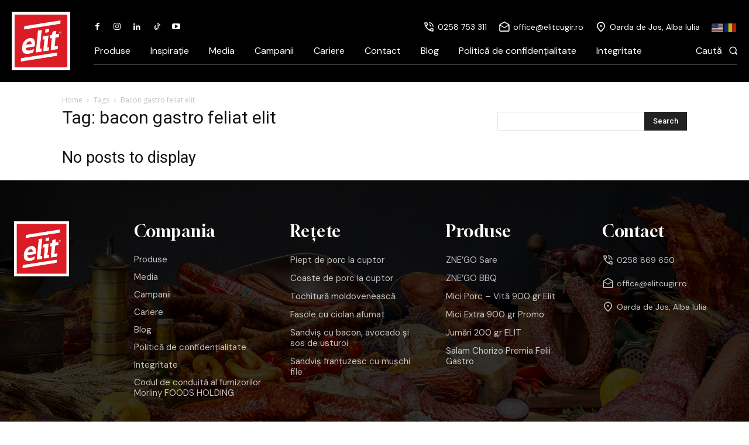

--- FILE ---
content_type: text/html; charset=UTF-8
request_url: https://mezeluri.ro/tag/bacon-gastro-feliat-elit/
body_size: 140183
content:
<!doctype html ><html lang="en-US"><head><meta charset="UTF-8" /><link rel="stylesheet" media="print" onload="this.onload=null;this.media='all';" id="ao_optimized_gfonts" href="https://fonts.googleapis.com/css?family=Open+Sans%3A400%2C600%2C700%2C500%2C900%7CRoboto%3A400%2C600%2C700%2C500%2C900%7CDM+Sans%3A400%2C700%7CGloock%3A400&amp;display=swap"><link media="all" href="https://mezeluri.ro/wp-content/cache/autoptimize/css/autoptimize_13e00a595c88af04f66ce1431c4c76ba.css" rel="stylesheet"><title>bacon gastro feliat elit Archives - Elit</title><meta name="viewport" content="width=device-width, initial-scale=1.0"><link rel="pingback" href="https://mezeluri.ro/xmlrpc.php" /><meta name='robots' content='index, follow, max-image-preview:large, max-snippet:-1, max-video-preview:-1' /> <script id="cookieyes" type="text/javascript" src="https://cdn-cookieyes.com/client_data/a18c5cbbd6c713a648e25cc7/script.js"></script><link rel="icon" type="image/png" href="https://mezeluri.ro/wp-content/uploads/2025/01/favicon-elit.jpg"><link rel="canonical" href="https://mezeluri.ro/tag/bacon-gastro-feliat-elit/" /><meta property="og:locale" content="en_US" /><meta property="og:type" content="article" /><meta property="og:title" content="bacon gastro feliat elit Archives - Elit" /><meta property="og:url" content="https://mezeluri.ro/tag/bacon-gastro-feliat-elit/" /><meta property="og:site_name" content="Elit" /><meta property="og:image" content="https://mezeluri.ro/wp-content/uploads/2025/01/meatboardelit3.jpg" /><meta property="og:image:width" content="700" /><meta property="og:image:height" content="400" /><meta property="og:image:type" content="image/jpeg" /><meta name="twitter:card" content="summary_large_image" /> <script type="application/ld+json" class="yoast-schema-graph">{"@context":"https://schema.org","@graph":[{"@type":"CollectionPage","@id":"https://mezeluri.ro/tag/bacon-gastro-feliat-elit/","url":"https://mezeluri.ro/tag/bacon-gastro-feliat-elit/","name":"bacon gastro feliat elit Archives - Elit","isPartOf":{"@id":"https://mezeluri.ro/#website"},"breadcrumb":{"@id":"https://mezeluri.ro/tag/bacon-gastro-feliat-elit/#breadcrumb"},"inLanguage":"en-US"},{"@type":"BreadcrumbList","@id":"https://mezeluri.ro/tag/bacon-gastro-feliat-elit/#breadcrumb","itemListElement":[{"@type":"ListItem","position":1,"name":"Home","item":"https://mezeluri.ro/"},{"@type":"ListItem","position":2,"name":"bacon gastro feliat elit"}]},{"@type":"WebSite","@id":"https://mezeluri.ro/#website","url":"https://mezeluri.ro/","name":"Elit","description":"Gustul desăvârșit!","publisher":{"@id":"https://mezeluri.ro/#organization"},"potentialAction":[{"@type":"SearchAction","target":{"@type":"EntryPoint","urlTemplate":"https://mezeluri.ro/?s={search_term_string}"},"query-input":{"@type":"PropertyValueSpecification","valueRequired":true,"valueName":"search_term_string"}}],"inLanguage":"en-US"},{"@type":"Organization","@id":"https://mezeluri.ro/#organization","name":"Elit","url":"https://mezeluri.ro/","logo":{"@type":"ImageObject","inLanguage":"en-US","@id":"https://mezeluri.ro/#/schema/logo/image/","url":"https://mezeluri.ro/wp-content/uploads/2020/11/LogoElit@2x.png","contentUrl":"https://mezeluri.ro/wp-content/uploads/2020/11/LogoElit@2x.png","width":338,"height":338,"caption":"Elit"},"image":{"@id":"https://mezeluri.ro/#/schema/logo/image/"},"sameAs":["https://www.facebook.com/mezeluri.ro/","https://www.instagram.com/elit.mezeluri/","https://www.linkedin.com/company/elit-cugir-srl/"]}]}</script> <link href='https://fonts.gstatic.com' crossorigin='anonymous' rel='preconnect' /><link rel="alternate" type="application/rss+xml" title="Elit &raquo; Feed" href="https://mezeluri.ro/feed/" /><link rel="alternate" type="application/rss+xml" title="Elit &raquo; Comments Feed" href="https://mezeluri.ro/comments/feed/" /><link rel="alternate" type="application/rss+xml" title="Elit &raquo; bacon gastro feliat elit Tag Feed" href="https://mezeluri.ro/tag/bacon-gastro-feliat-elit/feed/" /> <script type="text/javascript">window._wpemojiSettings = {"baseUrl":"https:\/\/s.w.org\/images\/core\/emoji\/16.0.1\/72x72\/","ext":".png","svgUrl":"https:\/\/s.w.org\/images\/core\/emoji\/16.0.1\/svg\/","svgExt":".svg","source":{"concatemoji":"https:\/\/mezeluri.ro\/wp-includes\/js\/wp-emoji-release.min.js?ver=6.8.3"}};
/*! This file is auto-generated */
!function(s,n){var o,i,e;function c(e){try{var t={supportTests:e,timestamp:(new Date).valueOf()};sessionStorage.setItem(o,JSON.stringify(t))}catch(e){}}function p(e,t,n){e.clearRect(0,0,e.canvas.width,e.canvas.height),e.fillText(t,0,0);var t=new Uint32Array(e.getImageData(0,0,e.canvas.width,e.canvas.height).data),a=(e.clearRect(0,0,e.canvas.width,e.canvas.height),e.fillText(n,0,0),new Uint32Array(e.getImageData(0,0,e.canvas.width,e.canvas.height).data));return t.every(function(e,t){return e===a[t]})}function u(e,t){e.clearRect(0,0,e.canvas.width,e.canvas.height),e.fillText(t,0,0);for(var n=e.getImageData(16,16,1,1),a=0;a<n.data.length;a++)if(0!==n.data[a])return!1;return!0}function f(e,t,n,a){switch(t){case"flag":return n(e,"\ud83c\udff3\ufe0f\u200d\u26a7\ufe0f","\ud83c\udff3\ufe0f\u200b\u26a7\ufe0f")?!1:!n(e,"\ud83c\udde8\ud83c\uddf6","\ud83c\udde8\u200b\ud83c\uddf6")&&!n(e,"\ud83c\udff4\udb40\udc67\udb40\udc62\udb40\udc65\udb40\udc6e\udb40\udc67\udb40\udc7f","\ud83c\udff4\u200b\udb40\udc67\u200b\udb40\udc62\u200b\udb40\udc65\u200b\udb40\udc6e\u200b\udb40\udc67\u200b\udb40\udc7f");case"emoji":return!a(e,"\ud83e\udedf")}return!1}function g(e,t,n,a){var r="undefined"!=typeof WorkerGlobalScope&&self instanceof WorkerGlobalScope?new OffscreenCanvas(300,150):s.createElement("canvas"),o=r.getContext("2d",{willReadFrequently:!0}),i=(o.textBaseline="top",o.font="600 32px Arial",{});return e.forEach(function(e){i[e]=t(o,e,n,a)}),i}function t(e){var t=s.createElement("script");t.src=e,t.defer=!0,s.head.appendChild(t)}"undefined"!=typeof Promise&&(o="wpEmojiSettingsSupports",i=["flag","emoji"],n.supports={everything:!0,everythingExceptFlag:!0},e=new Promise(function(e){s.addEventListener("DOMContentLoaded",e,{once:!0})}),new Promise(function(t){var n=function(){try{var e=JSON.parse(sessionStorage.getItem(o));if("object"==typeof e&&"number"==typeof e.timestamp&&(new Date).valueOf()<e.timestamp+604800&&"object"==typeof e.supportTests)return e.supportTests}catch(e){}return null}();if(!n){if("undefined"!=typeof Worker&&"undefined"!=typeof OffscreenCanvas&&"undefined"!=typeof URL&&URL.createObjectURL&&"undefined"!=typeof Blob)try{var e="postMessage("+g.toString()+"("+[JSON.stringify(i),f.toString(),p.toString(),u.toString()].join(",")+"));",a=new Blob([e],{type:"text/javascript"}),r=new Worker(URL.createObjectURL(a),{name:"wpTestEmojiSupports"});return void(r.onmessage=function(e){c(n=e.data),r.terminate(),t(n)})}catch(e){}c(n=g(i,f,p,u))}t(n)}).then(function(e){for(var t in e)n.supports[t]=e[t],n.supports.everything=n.supports.everything&&n.supports[t],"flag"!==t&&(n.supports.everythingExceptFlag=n.supports.everythingExceptFlag&&n.supports[t]);n.supports.everythingExceptFlag=n.supports.everythingExceptFlag&&!n.supports.flag,n.DOMReady=!1,n.readyCallback=function(){n.DOMReady=!0}}).then(function(){return e}).then(function(){var e;n.supports.everything||(n.readyCallback(),(e=n.source||{}).concatemoji?t(e.concatemoji):e.wpemoji&&e.twemoji&&(t(e.twemoji),t(e.wpemoji)))}))}((window,document),window._wpemojiSettings);</script>  <script type="text/javascript" src="https://mezeluri.ro/wp-includes/js/jquery/jquery.min.js?ver=3.7.1" id="jquery-core-js"></script> <link rel="https://api.w.org/" href="https://mezeluri.ro/wp-json/" /><link rel="alternate" title="JSON" type="application/json" href="https://mezeluri.ro/wp-json/wp/v2/tags/838" /><link rel="EditURI" type="application/rsd+xml" title="RSD" href="https://mezeluri.ro/xmlrpc.php?rsd" /><meta name="generator" content="WordPress 6.8.3" /> <script>window.tdb_global_vars = {"wpRestUrl":"https:\/\/mezeluri.ro\/wp-json\/","permalinkStructure":"\/%postname%\/"};
        window.tdb_p_autoload_vars = {"isAjax":false,"isAdminBarShowing":false};</script>  <script type="text/javascript" id="td-generated-header-js">var tdBlocksArray = []; //here we store all the items for the current page

	    // td_block class - each ajax block uses a object of this class for requests
	    function tdBlock() {
		    this.id = '';
		    this.block_type = 1; //block type id (1-234 etc)
		    this.atts = '';
		    this.td_column_number = '';
		    this.td_current_page = 1; //
		    this.post_count = 0; //from wp
		    this.found_posts = 0; //from wp
		    this.max_num_pages = 0; //from wp
		    this.td_filter_value = ''; //current live filter value
		    this.is_ajax_running = false;
		    this.td_user_action = ''; // load more or infinite loader (used by the animation)
		    this.header_color = '';
		    this.ajax_pagination_infinite_stop = ''; //show load more at page x
	    }

        // td_js_generator - mini detector
        ( function () {
            var htmlTag = document.getElementsByTagName("html")[0];

	        if ( navigator.userAgent.indexOf("MSIE 10.0") > -1 ) {
                htmlTag.className += ' ie10';
            }

            if ( !!navigator.userAgent.match(/Trident.*rv\:11\./) ) {
                htmlTag.className += ' ie11';
            }

	        if ( navigator.userAgent.indexOf("Edge") > -1 ) {
                htmlTag.className += ' ieEdge';
            }

            if ( /(iPad|iPhone|iPod)/g.test(navigator.userAgent) ) {
                htmlTag.className += ' td-md-is-ios';
            }

            var user_agent = navigator.userAgent.toLowerCase();
            if ( user_agent.indexOf("android") > -1 ) {
                htmlTag.className += ' td-md-is-android';
            }

            if ( -1 !== navigator.userAgent.indexOf('Mac OS X')  ) {
                htmlTag.className += ' td-md-is-os-x';
            }

            if ( /chrom(e|ium)/.test(navigator.userAgent.toLowerCase()) ) {
               htmlTag.className += ' td-md-is-chrome';
            }

            if ( -1 !== navigator.userAgent.indexOf('Firefox') ) {
                htmlTag.className += ' td-md-is-firefox';
            }

            if ( -1 !== navigator.userAgent.indexOf('Safari') && -1 === navigator.userAgent.indexOf('Chrome') ) {
                htmlTag.className += ' td-md-is-safari';
            }

            if( -1 !== navigator.userAgent.indexOf('IEMobile') ){
                htmlTag.className += ' td-md-is-iemobile';
            }

        })();

        var tdLocalCache = {};

        ( function () {
            "use strict";

            tdLocalCache = {
                data: {},
                remove: function (resource_id) {
                    delete tdLocalCache.data[resource_id];
                },
                exist: function (resource_id) {
                    return tdLocalCache.data.hasOwnProperty(resource_id) && tdLocalCache.data[resource_id] !== null;
                },
                get: function (resource_id) {
                    return tdLocalCache.data[resource_id];
                },
                set: function (resource_id, cachedData) {
                    tdLocalCache.remove(resource_id);
                    tdLocalCache.data[resource_id] = cachedData;
                }
            };
        })();

    
    
var td_viewport_interval_list=[{"limitBottom":767,"sidebarWidth":228},{"limitBottom":1018,"sidebarWidth":300},{"limitBottom":1140,"sidebarWidth":324}];
var td_animation_stack_effect="type0";
var tds_animation_stack=true;
var td_animation_stack_specific_selectors=".entry-thumb, img, .td-lazy-img";
var td_animation_stack_general_selectors=".td-animation-stack img, .td-animation-stack .entry-thumb, .post img, .td-animation-stack .td-lazy-img";
var tdc_is_installed="yes";
var tdc_domain_active=false;
var td_ajax_url="https:\/\/mezeluri.ro\/wp-admin\/admin-ajax.php?td_theme_name=Newspaper&v=12.7.3";
var td_get_template_directory_uri="https:\/\/mezeluri.ro\/wp-content\/plugins\/td-composer\/legacy\/common";
var tds_snap_menu="";
var tds_logo_on_sticky="";
var tds_header_style="";
var td_please_wait="Please wait...";
var td_email_user_pass_incorrect="User or password incorrect!";
var td_email_user_incorrect="Email or username incorrect!";
var td_email_incorrect="Email incorrect!";
var td_user_incorrect="Username incorrect!";
var td_email_user_empty="Email or username empty!";
var td_pass_empty="Pass empty!";
var td_pass_pattern_incorrect="Invalid Pass Pattern!";
var td_retype_pass_incorrect="Retyped Pass incorrect!";
var tds_more_articles_on_post_enable="";
var tds_more_articles_on_post_time_to_wait="";
var tds_more_articles_on_post_pages_distance_from_top=0;
var tds_captcha="";
var tds_theme_color_site_wide="#da1b22";
var tds_smart_sidebar="";
var tdThemeName="Newspaper";
var tdThemeNameWl="Newspaper";
var td_magnific_popup_translation_tPrev="Previous (Left arrow key)";
var td_magnific_popup_translation_tNext="Next (Right arrow key)";
var td_magnific_popup_translation_tCounter="%curr% of %total%";
var td_magnific_popup_translation_ajax_tError="The content from %url% could not be loaded.";
var td_magnific_popup_translation_image_tError="The image #%curr% could not be loaded.";
var tdBlockNonce="1c26769b50";
var tdMobileMenu="enabled";
var tdMobileSearch="enabled";
var tdDateNamesI18n={"month_names":["January","February","March","April","May","June","July","August","September","October","November","December"],"month_names_short":["Jan","Feb","Mar","Apr","May","Jun","Jul","Aug","Sep","Oct","Nov","Dec"],"day_names":["Sunday","Monday","Tuesday","Wednesday","Thursday","Friday","Saturday"],"day_names_short":["Sun","Mon","Tue","Wed","Thu","Fri","Sat"]};
var tdb_modal_confirm="Save";
var tdb_modal_cancel="Cancel";
var tdb_modal_confirm_alt="Yes";
var tdb_modal_cancel_alt="No";
var td_deploy_mode="deploy";
var td_ad_background_click_link="";
var td_ad_background_click_target="";</script>    <script async src="https://www.googletagmanager.com/gtag/js?id=G-2GXFZHQL3Q"></script> <script>window.dataLayer = window.dataLayer || [];
  function gtag(){dataLayer.push(arguments);}
  gtag('js', new Date());

  gtag('config', 'G-2GXFZHQL3Q');</script> <script type="application/ld+json">{
        "@context": "https://schema.org",
        "@type": "BreadcrumbList",
        "itemListElement": [
            {
                "@type": "ListItem",
                "position": 1,
                "item": {
                    "@type": "WebSite",
                    "@id": "https://mezeluri.ro/",
                    "name": "Home"
                }
            },
            {
                "@type": "ListItem",
                "position": 2,
                    "item": {
                    "@type": "WebPage",
                    "@id": "https://mezeluri.ro/tag/bacon-gastro-feliat-elit/",
                    "name": "Bacon gastro feliat elit"
                }
            }    
        ]
    }</script> </head><body class="archive tag tag-bacon-gastro-feliat-elit tag-838 wp-theme-Newspaper global-block-template-1  tdc-header-template  tdc-footer-template td-animation-stack-type0 td-full-layout" itemscope="itemscope" itemtype="https://schema.org/WebPage"><div class="td-scroll-up" data-style="style1"><i class="td-icon-menu-up"></i></div><div class="td-menu-background" style="visibility:hidden"></div><div id="td-mobile-nav" style="visibility:hidden"><div class="td-mobile-container"><div class="td-menu-socials-wrap"><div class="td-menu-socials"></div><div class="td-mobile-close"> <span><i class="td-icon-close-mobile"></i></span></div></div><div class="td-menu-login-section"><div class="td-guest-wrap"><div class="td-menu-login"><a id="login-link-mob">Sign in</a></div></div></div><div class="td-mobile-content"><div class="menu-header-container"><ul id="menu-header-2" class="td-mobile-main-menu"><li class="menu-item menu-item-type-post_type menu-item-object-page menu-item-first menu-item-3729"><a href="https://mezeluri.ro/produse/">Produse</a></li><li class="menu-item menu-item-type-post_type menu-item-object-page menu-item-3730"><a href="https://mezeluri.ro/retete/">Inspirație</a></li><li class="menu-item menu-item-type-post_type menu-item-object-page menu-item-92"><a href="https://mezeluri.ro/media/">Media</a></li><li class="menu-item menu-item-type-post_type menu-item-object-page menu-item-2080"><a href="https://mezeluri.ro/campanii/">Campanii</a></li><li class="menu-item menu-item-type-post_type menu-item-object-page menu-item-2081"><a href="https://mezeluri.ro/cariere/">Cariere</a></li><li class="menu-item menu-item-type-post_type menu-item-object-page menu-item-27"><a href="https://mezeluri.ro/contact/">Contact</a></li><li class="menu-item menu-item-type-post_type menu-item-object-page menu-item-4030"><a href="https://mezeluri.ro/blog/">Blog</a></li><li class="menu-item menu-item-type-post_type menu-item-object-page menu-item-2476"><a href="https://mezeluri.ro/politica-de-confidentialitate/">Politică de confidențialitate</a></li><li class="menu-item menu-item-type-post_type menu-item-object-page menu-item-3940"><a href="https://mezeluri.ro/integritate/">Integritate</a></li></ul></div></div></div><div id="login-form-mobile" class="td-register-section"><div id="td-login-mob" class="td-login-animation td-login-hide-mob"><div class="td-login-close"> <span class="td-back-button"><i class="td-icon-read-down"></i></span><div class="td-login-title">Sign in</div><div class="td-mobile-close"> <span><i class="td-icon-close-mobile"></i></span></div></div><form class="td-login-form-wrap" action="#" method="post"><div class="td-login-panel-title"><span>Welcome!</span>Log into your account</div><div class="td_display_err"></div><div class="td-login-inputs"><input class="td-login-input" autocomplete="username" type="text" name="login_email" id="login_email-mob" value="" required><label for="login_email-mob">your username</label></div><div class="td-login-inputs"><input class="td-login-input" autocomplete="current-password" type="password" name="login_pass" id="login_pass-mob" value="" required><label for="login_pass-mob">your password</label></div> <input type="button" name="login_button" id="login_button-mob" class="td-login-button" value="LOG IN"><div class="td-login-info-text"> <a href="#" id="forgot-pass-link-mob">Forgot your password?</a></div><div class="td-login-register-link"></div></form></div><div id="td-forgot-pass-mob" class="td-login-animation td-login-hide-mob"><div class="td-forgot-pass-close"> <a href="#" aria-label="Back" class="td-back-button"><i class="td-icon-read-down"></i></a><div class="td-login-title">Password recovery</div></div><div class="td-login-form-wrap"><div class="td-login-panel-title">Recover your password</div><div class="td_display_err"></div><div class="td-login-inputs"><input class="td-login-input" type="text" name="forgot_email" id="forgot_email-mob" value="" required><label for="forgot_email-mob">your email</label></div> <input type="button" name="forgot_button" id="forgot_button-mob" class="td-login-button" value="Send My Pass"></div></div></div></div><div class="td-search-background" style="visibility:hidden"></div><div class="td-search-wrap-mob" style="visibility:hidden"><div class="td-drop-down-search"><form method="get" class="td-search-form" action="https://mezeluri.ro/"><div class="td-search-close"> <span><i class="td-icon-close-mobile"></i></span></div><div role="search" class="td-search-input"> <span>Search</span> <input id="td-header-search-mob" type="text" value="" name="s" autocomplete="off" /></div></form><div id="td-aj-search-mob" class="td-ajax-search-flex"></div></div></div><div id="td-outer-wrap" class="td-theme-wrap"><div class="td-header-template-wrap" style="position: relative"><div class="td-header-mobile-wrap "><div id="tdi_1" class="tdc-zone"><div class="tdc_zone tdi_2  wpb_row td-pb-row tdc-element-style"  ><div class="tdi_1_rand_style td-element-style" ></div><div id="tdi_3" class="tdc-row"><div class="vc_row tdi_4  wpb_row td-pb-row" ><div class="vc_column tdi_6  wpb_column vc_column_container tdc-column td-pb-span6"><div class="wpb_wrapper" ><div class="td_block_wrap tdb_header_logo tdi_7 td-pb-border-top td_block_template_1 tdb-header-align"  data-td-block-uid="tdi_7" ><div class="tdb-block-inner td-fix-index"><a class="tdb-logo-a" href="https://mezeluri.ro/"><span class="tdb-logo-img-wrap"><img class="tdb-logo-img" src="https://mezeluri.ro/wp-content/uploads/2020/11/LogoElit@2x.png" alt="Logo"  title=""  width="338" height="338" /></span></a></div></div></div></div><div class="vc_column tdi_9  wpb_column vc_column_container tdc-column td-pb-span6"><div class="wpb_wrapper" ><div class="wpb_wrapper wpb_text_column td_block_wrap td_block_wrap vc_column_text tdi_10  tagdiv-type td-pb-border-top td_block_template_1"  data-td-block-uid="tdi_10" ><div class="td-fix-index"><div class="gtranslate_wrapper" id="gt-wrapper-73865755"></div></div></div><div class="tdm_block td_block_wrap td_block_wrap tdm_block_popup tdi_11 td-pb-border-top td_block_template_1"  data-td-block-uid="tdi_11" ><div class="tds-button td-fix-index"><a href="#"  title="" class="tds-button2 tdm-btn tdm-btn-lg tdi_12 " ><span class="tdm-btn-text"></span><span class="tdm-btn-icon tdm-btn-icon-svg" ><svg xmlns="http://www.w3.org/2000/svg" viewBox="0 -960 960 960" ><path d="M120-240v-80h720v80H120Zm0-200v-80h720v80H120Zm0-200v-80h720v80H120Z"/></svg></span></a></div><div id="tdm-popup-modal-mobile-menu-elit" class="tdm-popup-modal-wrap tdm-popup-modal-over-screen" style="display:none;" ><div class="tdm-popup-modal-bg"></div><div class="tdm-popup-modal td-theme-wrap"><div class="tdm-pm-header"><h3 class="tdm-pmh-title">Modal title</h3><div class="tdm-pmh-close" ><i class="td-icon-modal-close"></i></div></div><div class="tdm-pm-body"><div id="tdi_13" class="tdc-zone"><div class="tdc_zone tdi_14  wpb_row td-pb-row"  ><div id="tdi_15" class="tdc-row stretch_row"><div class="vc_row tdi_16  wpb_row td-pb-row tdc-element-style" ><div class="tdi_15_rand_style td-element-style" ></div><div class="vc_column tdi_18  wpb_column vc_column_container tdc-column td-pb-span12"><div class="wpb_wrapper" ><div class="tdm_block td_block_wrap tdm_block_icon tdi_19 tdm-content-horiz-right td-pb-border-top tdm-pmh-close td_block_template_1"  data-td-block-uid="tdi_19"   > <i class="tds-icon td-icon-modal-close tdi_20 td-fix-index "></i></div><div class="td_block_wrap tdb_search_form tdi_21 td-pb-border-top td_block_template_1"  data-td-block-uid="tdi_21" ><div class="tdb-block-inner td-fix-index"><form method="get" class="tdb-search-form" action="https://mezeluri.ro/"><div role="search" class="tdb-search-form-inner"><input id="tdb-search-form-input-tdi_21" class="tdb-search-form-input" placeholder=" " type="text" value="" name="s" /><div class="tdb-search-form-border"></div><button class="wpb_button wpb_btn-inverse tdb-search-form-btn" aria-label="Caută" type="submit"><span class="tdb-search-form-btn-icon tdb-search-form-btn-svg" ><svg version="1.1" xmlns="http://www.w3.org/2000/svg" viewBox="0 0 1024 1024"><path d="M946.371 843.601l-125.379-125.44c43.643-65.925 65.495-142.1 65.475-218.040 0.051-101.069-38.676-202.588-115.835-279.706-77.117-77.148-178.606-115.948-279.644-115.886-101.079-0.061-202.557 38.738-279.665 115.876-77.169 77.128-115.937 178.627-115.907 279.716-0.031 101.069 38.728 202.588 115.907 279.665 77.117 77.117 178.616 115.825 279.665 115.804 75.94 0.020 152.136-21.862 218.061-65.495l125.348 125.46c30.915 30.904 81.029 30.904 111.954 0.020 30.915-30.935 30.915-81.029 0.020-111.974zM705.772 714.925c-59.443 59.341-136.899 88.842-214.784 88.924-77.896-0.082-155.341-29.583-214.784-88.924-59.443-59.484-88.975-136.919-89.037-214.804 0.061-77.885 29.604-155.372 89.037-214.825 59.464-59.443 136.878-88.945 214.784-89.016 77.865 0.082 155.3 29.583 214.784 89.016 59.361 59.464 88.914 136.919 88.945 214.825-0.041 77.885-29.583 155.361-88.945 214.804z"></path></svg></span></button></div></form></div></div><h3 class="td_block_wrap tdm_block_column_title_simplified tdi_22 td-pb-border-top td_block_template_1 tds-title-simplified tds-title-simplified-1 tdi_23 tdm-title tdm-title-md"  data-td-block-uid="tdi_22" > Meniu</h3><div class="td_block_wrap td_block_list_menu tdi_24 td-blm-display-vertical td-pb-border-top td_block_template_1 widget"  data-td-block-uid="tdi_24" ><div class="td-block-title-wrap"></div><div id=tdi_24 class="td_block_inner td-fix-index"><div class="menu-header-container"><ul id="menu-header-3" class="menu"><li class="menu-item menu-item-type-post_type menu-item-object-page menu-item-3729"><a href="https://mezeluri.ro/produse/"><span class="td-blm-menu-item-txt">Produse</span></a></li><li class="menu-item menu-item-type-post_type menu-item-object-page menu-item-3730"><a href="https://mezeluri.ro/retete/"><span class="td-blm-menu-item-txt">Inspirație</span></a></li><li class="menu-item menu-item-type-post_type menu-item-object-page menu-item-92"><a href="https://mezeluri.ro/media/"><span class="td-blm-menu-item-txt">Media</span></a></li><li class="menu-item menu-item-type-post_type menu-item-object-page menu-item-2080"><a href="https://mezeluri.ro/campanii/"><span class="td-blm-menu-item-txt">Campanii</span></a></li><li class="menu-item menu-item-type-post_type menu-item-object-page menu-item-2081"><a href="https://mezeluri.ro/cariere/"><span class="td-blm-menu-item-txt">Cariere</span></a></li><li class="menu-item menu-item-type-post_type menu-item-object-page menu-item-27"><a href="https://mezeluri.ro/contact/"><span class="td-blm-menu-item-txt">Contact</span></a></li><li class="menu-item menu-item-type-post_type menu-item-object-page menu-item-4030"><a href="https://mezeluri.ro/blog/"><span class="td-blm-menu-item-txt">Blog</span></a></li><li class="menu-item menu-item-type-post_type menu-item-object-page menu-item-2476"><a href="https://mezeluri.ro/politica-de-confidentialitate/"><span class="td-blm-menu-item-txt">Politică de confidențialitate</span></a></li><li class="menu-item menu-item-type-post_type menu-item-object-page menu-item-3940"><a href="https://mezeluri.ro/integritate/"><span class="td-blm-menu-item-txt">Integritate</span></a></li></ul></div></div></div></div></div></div></div><div id="tdi_25" class="tdc-row stretch_row"><div class="vc_row tdi_26  wpb_row td-pb-row tdc-element-style" ><div class="tdi_25_rand_style td-element-style" ></div><div class="vc_column tdi_28  wpb_column vc_column_container tdc-column td-pb-span12"><div class="wpb_wrapper" ><div class="tdm_block td_block_wrap tdm_block_button tdi_29 tdm-block-button-inline tdm-content-horiz-left td-pb-border-top td_block_template_1"  data-td-block-uid="tdi_29"     ><div class="tds-button td-fix-index"><a href="tel:0258753311"  title="0258 753 311" class="tds-button5 tdm-btn tdm-btn-lg tdi_30 " ><span class="tdm-btn-icon tdm-btn-icon-svg" ><svg xmlns="http://www.w3.org/2000/svg" height="48px" viewBox="0 -960 960 960" width="48px" fill="#5f6368"><path d="M786.17-504.52q-5-120.44-89-204.72t-205-89.28v-66.79q73.49 2 138.23 31.07 64.73 29.06 113.3 77.91 48.56 48.85 77.63 113.61 29.06 64.76 31.06 138.2h-66.22Zm-175.78 0q-5-47.18-38.02-79.98-33.02-32.8-80.2-37.8v-66.22q75 5 127.5 57.28t57.5 126.72h-66.78Zm185.74 398.65q-119.45 0-242.46-57.13-123.02-57.13-228-162.11Q220.7-430.09 163.28-553.39q-57.41-123.3-57.41-242.18 0-25.01 16.89-42.07 16.9-17.06 41.67-17.06h140q23.61 0 38.98 13.68 15.37 13.67 21.07 37.72l26.93 116.59q3.2 21.14-1 37.45-4.19 16.3-16.94 27.92l-102.03 97.38q23.73 39.48 50.47 74.09 26.74 34.61 60.05 66.35 34.74 36.3 71.5 64.69t76.1 49l97.83-99.69q13.96-14.96 31.63-20.09 17.67-5.13 36.59-.87l107.69 24.3q24.05 6.83 37.72 23.4 13.68 16.56 13.68 39.95v138.4q0 25.09-17.1 41.83-17.1 16.73-41.47 16.73Zm-564.3-488.91 80.43-78.05-22.43-102.08H186.22q1.43 38.61 11.78 82.25 10.34 43.64 33.83 97.88Zm370.69 365.26q38.18 17.87 83.63 29.3 45.46 11.44 88.76 14v-104.64l-94.52-19.97-77.87 81.31ZM231.83-594.78Zm370.69 365.26Z"/></svg></span><span class="tdm-btn-text">0258 753 311</span></a></div></div><div class="tdm_block td_block_wrap tdm_block_button tdi_31 tdm-block-button-inline tdm-content-horiz-left td-pb-border-top td_block_template_1"  data-td-block-uid="tdi_31"     ><div class="tds-button td-fix-index"><a href="mailto:office@elitcugir.ro"  title="office@elitcugir.ro" class="tds-button5 tdm-btn tdm-btn-lg tdi_32 " ><span class="tdm-btn-icon tdm-btn-icon-svg" ><svg xmlns="http://www.w3.org/2000/svg" height="48px" viewBox="0 -960 960 960" width="48px" fill="#5f6368"><path d="m480-933 374.39 223.7q23.22 12.95 31.76 32.97 8.55 20.03 8.55 41.81v453.39q0 32.51-23.53 55.86-23.52 23.36-56.26 23.36H145.09q-32.51 0-55.87-23.36-23.35-23.35-23.35-55.86v-453.39q0-21.78 8.48-41.81 8.48-20.02 31.26-32.97L480-933Zm0 477.87 326.96-191.91L480-843.96 153.04-647.04 480-455.13Zm0 73.78L145.09-577.96v396.83h669.82v-396.83L480-381.35Zm0 200.22h334.91-669.82H480Z"/></svg></span><span class="tdm-btn-text">office@elitcugir.ro</span></a></div></div><div class="tdm_block td_block_wrap tdm_block_button tdi_33 tdm-block-button-inline tdm-content-horiz-left td-pb-border-top td_block_template_1"  data-td-block-uid="tdi_33"     ><div class="tds-button td-fix-index"><a href="https://www.google.com/maps?ll=46.033185,23.562624&amp;z=16&amp;t=m&amp;hl=ro&amp;gl=RO&amp;mapclient=embed&amp;q=Strada+Biruin%C8%9Bei+46+Alba+Iulia"  title="Oarda de Jos, Alba Iulia" class="tds-button5 tdm-btn tdm-btn-lg tdi_34 " ><span class="tdm-btn-icon tdm-btn-icon-svg" ><svg xmlns="http://www.w3.org/2000/svg" height="48px" viewBox="0 -960 960 960" width="48px" fill="#5f6368"><path d="M480.18-486.04q31.08 0 52.71-21.53 21.63-21.54 21.63-52.61 0-31.08-21.65-52.71-21.65-21.63-52.89-21.63-31.24 0-52.59 21.65-21.35 21.65-21.35 52.89 0 31.24 21.53 52.59 21.54 21.35 52.61 21.35ZM480-170.3q130.17-117.61 192.54-210.74 62.37-93.13 62.37-172.66 0-114.8-73.79-188.01-73.8-73.2-181.04-73.2t-181.11 73.2q-73.88 73.21-73.88 188.01 0 79.53 63.87 172.37Q352.83-288.48 480-170.3Zm0 104.43Q312.22-206.83 229.04-325.46q-83.17-118.63-83.17-228.24 0-155.49 100.76-248.24Q347.39-894.7 480-894.7q132.37 0 233.53 92.76Q814.7-709.19 814.7-553.7q0 109.61-83.46 228.24Q647.78-206.83 480-65.87ZM480-560Z"/></svg></span><span class="tdm-btn-text">Oarda de Jos, Alba Iulia</span></a></div></div></div></div></div></div></div></div></div></div></div></div></div></div></div></div></div></div></div><div class="td-header-mobile-sticky-wrap tdc-zone-sticky-invisible tdc-zone-sticky-inactive" style="display: none"><div id="tdi_35" class="tdc-zone"><div class="tdc_zone tdi_36  wpb_row td-pb-row" data-sticky-offset="0" ><div id="tdi_37" class="tdc-row stretch_row"><div class="vc_row tdi_38  wpb_row td-pb-row tdc-element-style" ><div class="tdi_37_rand_style td-element-style" ><div class="td-element-style-before"></div></div><div class="vc_column tdi_40  wpb_column vc_column_container tdc-column td-pb-span6"><div class="wpb_wrapper" ><div class="td_block_wrap tdb_header_logo tdi_41 td-pb-border-top td_block_template_1 tdb-header-align"  data-td-block-uid="tdi_41" ><div class="tdb-block-inner td-fix-index"><a class="tdb-logo-a" href="https://mezeluri.ro/"><span class="tdb-logo-img-wrap"><img class="tdb-logo-img" src="https://mezeluri.ro/wp-content/uploads/2020/11/LogoElit@2x.png" alt="Logo"  title=""  width="338" height="338" /></span></a></div></div></div></div><div class="vc_column tdi_43  wpb_column vc_column_container tdc-column td-pb-span6"><div class="wpb_wrapper" ><div class="wpb_wrapper wpb_text_column td_block_wrap td_block_wrap vc_column_text tdi_44  tagdiv-type td-pb-border-top td_block_template_1"  data-td-block-uid="tdi_44" ><div class="td-fix-index"><div class="gtranslate_wrapper" id="gt-wrapper-48416010"></div></div></div><div class="tdm_block td_block_wrap td_block_wrap tdm_block_popup tdi_45 td-pb-border-top td_block_template_1"  data-td-block-uid="tdi_45" ><div class="tds-button td-fix-index"><a href="#"  title="" class="tds-button2 tdm-btn tdm-btn-lg tdi_46 " ><span class="tdm-btn-text"></span><span class="tdm-btn-icon tdm-btn-icon-svg" ><svg xmlns="http://www.w3.org/2000/svg" viewBox="0 -960 960 960" ><path d="M120-240v-80h720v80H120Zm0-200v-80h720v80H120Zm0-200v-80h720v80H120Z"/></svg></span></a></div></div></div></div></div></div></div></div></div><div class="td-header-desktop-wrap "><div id="tdi_47" class="tdc-zone"><div class="tdc_zone tdi_48  wpb_row td-pb-row"  ><div id="tdi_49" class="tdc-row stretch_row_content td-stretch-content"><div class="vc_row tdi_50  wpb_row td-pb-row tdc-element-style" ><div class="tdi_49_rand_style td-element-style" ><div class="td-element-style-before"></div></div><div class="vc_column tdi_52  wpb_column vc_column_container tdc-column td-pb-span4"><div class="wpb_wrapper" ><div class="td_block_wrap tdb_header_logo tdi_53 td-pb-border-top td_block_template_1 tdb-header-align"  data-td-block-uid="tdi_53" ><div class="tdb-block-inner td-fix-index"><a class="tdb-logo-a" href="https://mezeluri.ro/"><span class="tdb-logo-img-wrap"><img class="tdb-logo-img" src="https://mezeluri.ro/wp-content/uploads/2020/11/LogoElit@2x.png" alt="Logo"  title=""  width="338" height="338" /></span></a></div></div></div></div><div class="vc_column tdi_55  wpb_column vc_column_container tdc-column td-pb-span8"><div class="wpb_wrapper" ><div class="vc_row_inner tdi_57  vc_row vc_inner wpb_row td-pb-row" ><div class="vc_column_inner tdi_59  wpb_column vc_column_container tdc-inner-column td-pb-span12"><div class="vc_column-inner"><div class="wpb_wrapper" ><div class="tdm_block td_block_wrap tdm_block_socials tdi_60 tdm-content-horiz-left td-pb-border-top td_block_template_1"  data-td-block-uid="tdi_60" ><div class="tdm-social-wrapper tds-social1 tdi_61"><div class="tdm-social-item-wrap"><a href="https://www.facebook.com/mezeluri.ro/"  title="Facebook" class="tdm-social-item"><i class="td-icon-font td-icon-facebook"></i><span style="display: none">Facebook</span></a></div><div class="tdm-social-item-wrap"><a href="https://www.instagram.com/elit.mezeluri/"  title="Instagram" class="tdm-social-item"><i class="td-icon-font td-icon-instagram"></i><span style="display: none">Instagram</span></a></div><div class="tdm-social-item-wrap"><a href="https://www.linkedin.com/company/elit-cugir-srl/"  title="Linkedin" class="tdm-social-item"><i class="td-icon-font td-icon-linkedin"></i><span style="display: none">Linkedin</span></a></div><div class="tdm-social-item-wrap"><a href="https://www.tiktok.com/@elitmezeluri?_t=ZN-8sGG47CwjUE&amp;_r=1"  title="TikTok" class="tdm-social-item"><i class="td-icon-font td-icon-tiktok"></i><span style="display: none">TikTok</span></a></div><div class="tdm-social-item-wrap"><a href="https://www.youtube.com/channel/UC5XQjeLjv8iWGLM-NSReCCA"  title="Youtube" class="tdm-social-item"><i class="td-icon-font td-icon-youtube"></i><span style="display: none">Youtube</span></a></div></div></div><div class="tdm_block td_block_wrap tdm_block_button tdi_62 tdm-block-button-inline tdm-content-horiz-left td-pb-border-top td_block_template_1"  data-td-block-uid="tdi_62"     ><div class="tds-button td-fix-index"><a href="tel:0258753311"  title="0258 753 311" class="tds-button5 tdm-btn tdm-btn-lg tdi_63 " ><span class="tdm-btn-icon tdm-btn-icon-svg" ><svg xmlns="http://www.w3.org/2000/svg" height="48px" viewBox="0 -960 960 960" width="48px" fill="#5f6368"><path d="M786.17-504.52q-5-120.44-89-204.72t-205-89.28v-66.79q73.49 2 138.23 31.07 64.73 29.06 113.3 77.91 48.56 48.85 77.63 113.61 29.06 64.76 31.06 138.2h-66.22Zm-175.78 0q-5-47.18-38.02-79.98-33.02-32.8-80.2-37.8v-66.22q75 5 127.5 57.28t57.5 126.72h-66.78Zm185.74 398.65q-119.45 0-242.46-57.13-123.02-57.13-228-162.11Q220.7-430.09 163.28-553.39q-57.41-123.3-57.41-242.18 0-25.01 16.89-42.07 16.9-17.06 41.67-17.06h140q23.61 0 38.98 13.68 15.37 13.67 21.07 37.72l26.93 116.59q3.2 21.14-1 37.45-4.19 16.3-16.94 27.92l-102.03 97.38q23.73 39.48 50.47 74.09 26.74 34.61 60.05 66.35 34.74 36.3 71.5 64.69t76.1 49l97.83-99.69q13.96-14.96 31.63-20.09 17.67-5.13 36.59-.87l107.69 24.3q24.05 6.83 37.72 23.4 13.68 16.56 13.68 39.95v138.4q0 25.09-17.1 41.83-17.1 16.73-41.47 16.73Zm-564.3-488.91 80.43-78.05-22.43-102.08H186.22q1.43 38.61 11.78 82.25 10.34 43.64 33.83 97.88Zm370.69 365.26q38.18 17.87 83.63 29.3 45.46 11.44 88.76 14v-104.64l-94.52-19.97-77.87 81.31ZM231.83-594.78Zm370.69 365.26Z"/></svg></span><span class="tdm-btn-text">0258 753 311</span></a></div></div><div class="tdm_block td_block_wrap tdm_block_button tdi_64 tdm-block-button-inline tdm-content-horiz-left td-pb-border-top td_block_template_1"  data-td-block-uid="tdi_64"     ><div class="tds-button td-fix-index"><a href="mailto:office@elitcugir.ro"  title="office@elitcugir.ro" class="tds-button5 tdm-btn tdm-btn-lg tdi_65 " ><span class="tdm-btn-icon tdm-btn-icon-svg" ><svg xmlns="http://www.w3.org/2000/svg" height="48px" viewBox="0 -960 960 960" width="48px" fill="#5f6368"><path d="m480-933 374.39 223.7q23.22 12.95 31.76 32.97 8.55 20.03 8.55 41.81v453.39q0 32.51-23.53 55.86-23.52 23.36-56.26 23.36H145.09q-32.51 0-55.87-23.36-23.35-23.35-23.35-55.86v-453.39q0-21.78 8.48-41.81 8.48-20.02 31.26-32.97L480-933Zm0 477.87 326.96-191.91L480-843.96 153.04-647.04 480-455.13Zm0 73.78L145.09-577.96v396.83h669.82v-396.83L480-381.35Zm0 200.22h334.91-669.82H480Z"/></svg></span><span class="tdm-btn-text">office@elitcugir.ro</span></a></div></div><div class="tdm_block td_block_wrap tdm_block_button tdi_66 tdm-block-button-inline tdm-content-horiz-left td-pb-border-top td_block_template_1"  data-td-block-uid="tdi_66"     ><div class="tds-button td-fix-index"><a href="https://www.google.com/maps?ll=46.033185,23.562624&amp;z=16&amp;t=m&amp;hl=ro&amp;gl=RO&amp;mapclient=embed&amp;q=Strada+Biruin%C8%9Bei+46+Alba+Iulia"  title="Oarda de Jos, Alba Iulia" class="tds-button5 tdm-btn tdm-btn-lg tdi_67 " ><span class="tdm-btn-icon tdm-btn-icon-svg" ><svg xmlns="http://www.w3.org/2000/svg" height="48px" viewBox="0 -960 960 960" width="48px" fill="#5f6368"><path d="M480.18-486.04q31.08 0 52.71-21.53 21.63-21.54 21.63-52.61 0-31.08-21.65-52.71-21.65-21.63-52.89-21.63-31.24 0-52.59 21.65-21.35 21.65-21.35 52.89 0 31.24 21.53 52.59 21.54 21.35 52.61 21.35ZM480-170.3q130.17-117.61 192.54-210.74 62.37-93.13 62.37-172.66 0-114.8-73.79-188.01-73.8-73.2-181.04-73.2t-181.11 73.2q-73.88 73.21-73.88 188.01 0 79.53 63.87 172.37Q352.83-288.48 480-170.3Zm0 104.43Q312.22-206.83 229.04-325.46q-83.17-118.63-83.17-228.24 0-155.49 100.76-248.24Q347.39-894.7 480-894.7q132.37 0 233.53 92.76Q814.7-709.19 814.7-553.7q0 109.61-83.46 228.24Q647.78-206.83 480-65.87ZM480-560Z"/></svg></span><span class="tdm-btn-text">Oarda de Jos, Alba Iulia</span></a></div></div><div class="wpb_wrapper wpb_text_column td_block_wrap td_block_wrap vc_column_text tdi_68  tagdiv-type td-pb-border-top td_block_template_1"  data-td-block-uid="tdi_68" ><div class="td-fix-index"><div class="gtranslate_wrapper" id="gt-wrapper-38478299"></div></div></div></div></div></div></div><div class="vc_row_inner tdi_70  vc_row vc_inner wpb_row td-pb-row" ><div class="vc_column_inner tdi_72  wpb_column vc_column_container tdc-inner-column td-pb-span12"><div class="vc_column-inner"><div class="wpb_wrapper" ><div class="td_block_wrap tdb_header_menu tdi_73 tds_menu_active1 tds_menu_sub_active1 td-pb-border-top td_block_template_1 tdb-header-align"  data-td-block-uid="tdi_73"  style=" z-index: 999;"><div id=tdi_73 class="td_block_inner td-fix-index"><div class="tdb-main-sub-icon-fake"><i class="tdb-sub-menu-icon td-icon-down tdb-main-sub-menu-icon"></i></div><div class="tdb-sub-icon-fake"><i class="tdb-sub-menu-icon td-icon-right-arrow"></i></div><ul id="menu-header-4" class="tdb-block-menu tdb-menu tdb-menu-items-visible"><li class="menu-item menu-item-type-post_type menu-item-object-page tdb-cur-menu-item menu-item-first tdb-menu-item-button tdb-menu-item tdb-normal-menu menu-item-3729"><a href="https://mezeluri.ro/produse/"><div class="tdb-menu-item-text">Produse</div></a></li><li class="menu-item menu-item-type-post_type menu-item-object-page tdb-menu-item-button tdb-menu-item tdb-normal-menu menu-item-3730"><a href="https://mezeluri.ro/retete/"><div class="tdb-menu-item-text">Inspirație</div></a></li><li class="menu-item menu-item-type-post_type menu-item-object-page tdb-menu-item-button tdb-menu-item tdb-normal-menu menu-item-92"><a href="https://mezeluri.ro/media/"><div class="tdb-menu-item-text">Media</div></a></li><li class="menu-item menu-item-type-post_type menu-item-object-page tdb-menu-item-button tdb-menu-item tdb-normal-menu menu-item-2080"><a href="https://mezeluri.ro/campanii/"><div class="tdb-menu-item-text">Campanii</div></a></li><li class="menu-item menu-item-type-post_type menu-item-object-page tdb-menu-item-button tdb-menu-item tdb-normal-menu menu-item-2081"><a href="https://mezeluri.ro/cariere/"><div class="tdb-menu-item-text">Cariere</div></a></li><li class="menu-item menu-item-type-post_type menu-item-object-page tdb-menu-item-button tdb-menu-item tdb-normal-menu menu-item-27"><a href="https://mezeluri.ro/contact/"><div class="tdb-menu-item-text">Contact</div></a></li><li class="menu-item menu-item-type-post_type menu-item-object-page tdb-menu-item-button tdb-menu-item tdb-normal-menu menu-item-4030"><a href="https://mezeluri.ro/blog/"><div class="tdb-menu-item-text">Blog</div></a></li><li class="menu-item menu-item-type-post_type menu-item-object-page tdb-menu-item-button tdb-menu-item tdb-normal-menu menu-item-2476"><a href="https://mezeluri.ro/politica-de-confidentialitate/"><div class="tdb-menu-item-text">Politică de confidențialitate</div></a></li><li class="menu-item menu-item-type-post_type menu-item-object-page tdb-menu-item-button tdb-menu-item tdb-normal-menu menu-item-3940"><a href="https://mezeluri.ro/integritate/"><div class="tdb-menu-item-text">Integritate</div></a></li></ul></div></div><div class="td_block_wrap tdb_header_search tdi_76 tdb-header-search-trigger-enabled td-pb-border-top td_block_template_1 tdb-header-align"  data-td-block-uid="tdi_76" ><div class="tdb-block-inner td-fix-index"><div class="tdb-drop-down-search" aria-labelledby="td-header-search-button"><div class="tdb-drop-down-search-inner"><form method="get" class="tdb-search-form" action="https://mezeluri.ro/"><div class="tdb-search-form-inner"><input class="tdb-head-search-form-input" placeholder=" " type="text" value="" name="s" autocomplete="off" /><button class="wpb_button wpb_btn-inverse btn tdb-head-search-form-btn" title="Search" type="submit" aria-label=""><span class="tdb-head-search-form-btn-icon tdb-head-search-form-btn-icon-svg"><svg version="1.1" xmlns="http://www.w3.org/2000/svg" viewBox="0 0 1024 1024"><path d="M946.371 843.601l-125.379-125.44c43.643-65.925 65.495-142.1 65.475-218.040 0.051-101.069-38.676-202.588-115.835-279.706-77.117-77.148-178.606-115.948-279.644-115.886-101.079-0.061-202.557 38.738-279.665 115.876-77.169 77.128-115.937 178.627-115.907 279.716-0.031 101.069 38.728 202.588 115.907 279.665 77.117 77.117 178.616 115.825 279.665 115.804 75.94 0.020 152.136-21.862 218.061-65.495l125.348 125.46c30.915 30.904 81.029 30.904 111.954 0.020 30.915-30.935 30.915-81.029 0.020-111.974zM705.772 714.925c-59.443 59.341-136.899 88.842-214.784 88.924-77.896-0.082-155.341-29.583-214.784-88.924-59.443-59.484-88.975-136.919-89.037-214.804 0.061-77.885 29.604-155.372 89.037-214.825 59.464-59.443 136.878-88.945 214.784-89.016 77.865 0.082 155.3 29.583 214.784 89.016 59.361 59.464 88.914 136.919 88.945 214.825-0.041 77.885-29.583 155.361-88.945 214.804z"></path></svg></span></button></div></form><div class="tdb-aj-search"></div></div></div><a href="#" role="button" aria-label="Search" class="tdb-head-search-btn dropdown-toggle" data-toggle="dropdown"><span class="tdb-search-txt">Caută</span><span class="tdb-search-icon tdb-search-icon-svg" ><svg version="1.1" xmlns="http://www.w3.org/2000/svg" viewBox="0 0 1024 1024"><path d="M946.371 843.601l-125.379-125.44c43.643-65.925 65.495-142.1 65.475-218.040 0.051-101.069-38.676-202.588-115.835-279.706-77.117-77.148-178.606-115.948-279.644-115.886-101.079-0.061-202.557 38.738-279.665 115.876-77.169 77.128-115.937 178.627-115.907 279.716-0.031 101.069 38.728 202.588 115.907 279.665 77.117 77.117 178.616 115.825 279.665 115.804 75.94 0.020 152.136-21.862 218.061-65.495l125.348 125.46c30.915 30.904 81.029 30.904 111.954 0.020 30.915-30.935 30.915-81.029 0.020-111.974zM705.772 714.925c-59.443 59.341-136.899 88.842-214.784 88.924-77.896-0.082-155.341-29.583-214.784-88.924-59.443-59.484-88.975-136.919-89.037-214.804 0.061-77.885 29.604-155.372 89.037-214.825 59.464-59.443 136.878-88.945 214.784-89.016 77.865 0.082 155.3 29.583 214.784 89.016 59.361 59.464 88.914 136.919 88.945 214.825-0.041 77.885-29.583 155.361-88.945 214.804z"></path></svg></span></a></div></div></div></div></div></div></div></div></div></div></div></div></div><div class="td-header-desktop-sticky-wrap tdc-zone-sticky-invisible tdc-zone-sticky-inactive" style="display: none"><div id="tdi_77" class="tdc-zone"><div class="tdc_zone tdi_78  wpb_row td-pb-row" data-sticky-offset="0" ><div id="tdi_79" class="tdc-row stretch_row_content td-stretch-content"><div class="vc_row tdi_80  wpb_row td-pb-row tdc-element-style" ><div class="tdi_79_rand_style td-element-style" ><div class="td-element-style-before"></div></div><div class="vc_column tdi_82  wpb_column vc_column_container tdc-column td-pb-span4"><div class="wpb_wrapper" ><div class="td_block_wrap tdb_header_logo tdi_83 td-pb-border-top td_block_template_1 tdb-header-align"  data-td-block-uid="tdi_83" ><div class="tdb-block-inner td-fix-index"><a class="tdb-logo-a" href="https://mezeluri.ro/"><span class="tdb-logo-img-wrap"><img class="tdb-logo-img" src="https://mezeluri.ro/wp-content/uploads/2020/11/LogoElit@2x.png" alt="Logo"  title=""  width="338" height="338" /></span></a></div></div></div></div><div class="vc_column tdi_85  wpb_column vc_column_container tdc-column td-pb-span8"><div class="wpb_wrapper" ><div class="vc_row_inner tdi_87  vc_row vc_inner wpb_row td-pb-row" ><div class="vc_column_inner tdi_89  wpb_column vc_column_container tdc-inner-column td-pb-span12"><div class="vc_column-inner"><div class="wpb_wrapper" ><div class="tdm_block td_block_wrap tdm_block_socials tdi_90 tdm-content-horiz-left td-pb-border-top td_block_template_1"  data-td-block-uid="tdi_90" ><div class="tdm-social-wrapper tds-social1 tdi_91"><div class="tdm-social-item-wrap"><a href="https://www.facebook.com/mezeluri.ro/"  title="Facebook" class="tdm-social-item"><i class="td-icon-font td-icon-facebook"></i><span style="display: none">Facebook</span></a></div><div class="tdm-social-item-wrap"><a href="https://www.instagram.com/elit.mezeluri/"  title="Instagram" class="tdm-social-item"><i class="td-icon-font td-icon-instagram"></i><span style="display: none">Instagram</span></a></div><div class="tdm-social-item-wrap"><a href="https://www.linkedin.com/company/elit-cugir-srl/"  title="Linkedin" class="tdm-social-item"><i class="td-icon-font td-icon-linkedin"></i><span style="display: none">Linkedin</span></a></div><div class="tdm-social-item-wrap"><a href="https://www.tiktok.com/@elitmezeluri?_t=ZN-8sGG47CwjUE&amp;_r=1"  title="TikTok" class="tdm-social-item"><i class="td-icon-font td-icon-tiktok"></i><span style="display: none">TikTok</span></a></div><div class="tdm-social-item-wrap"><a href="https://www.youtube.com/channel/UC5XQjeLjv8iWGLM-NSReCCA"  title="Youtube" class="tdm-social-item"><i class="td-icon-font td-icon-youtube"></i><span style="display: none">Youtube</span></a></div></div></div><div class="tdm_block td_block_wrap tdm_block_button tdi_92 tdm-block-button-inline tdm-content-horiz-left td-pb-border-top td_block_template_1"  data-td-block-uid="tdi_92"     ><div class="tds-button td-fix-index"><a href="tel:0258753311"  title="0258 753 311" class="tds-button5 tdm-btn tdm-btn-lg tdi_93 " ><span class="tdm-btn-icon tdm-btn-icon-svg" ><svg xmlns="http://www.w3.org/2000/svg" height="48px" viewBox="0 -960 960 960" width="48px" fill="#5f6368"><path d="M786.17-504.52q-5-120.44-89-204.72t-205-89.28v-66.79q73.49 2 138.23 31.07 64.73 29.06 113.3 77.91 48.56 48.85 77.63 113.61 29.06 64.76 31.06 138.2h-66.22Zm-175.78 0q-5-47.18-38.02-79.98-33.02-32.8-80.2-37.8v-66.22q75 5 127.5 57.28t57.5 126.72h-66.78Zm185.74 398.65q-119.45 0-242.46-57.13-123.02-57.13-228-162.11Q220.7-430.09 163.28-553.39q-57.41-123.3-57.41-242.18 0-25.01 16.89-42.07 16.9-17.06 41.67-17.06h140q23.61 0 38.98 13.68 15.37 13.67 21.07 37.72l26.93 116.59q3.2 21.14-1 37.45-4.19 16.3-16.94 27.92l-102.03 97.38q23.73 39.48 50.47 74.09 26.74 34.61 60.05 66.35 34.74 36.3 71.5 64.69t76.1 49l97.83-99.69q13.96-14.96 31.63-20.09 17.67-5.13 36.59-.87l107.69 24.3q24.05 6.83 37.72 23.4 13.68 16.56 13.68 39.95v138.4q0 25.09-17.1 41.83-17.1 16.73-41.47 16.73Zm-564.3-488.91 80.43-78.05-22.43-102.08H186.22q1.43 38.61 11.78 82.25 10.34 43.64 33.83 97.88Zm370.69 365.26q38.18 17.87 83.63 29.3 45.46 11.44 88.76 14v-104.64l-94.52-19.97-77.87 81.31ZM231.83-594.78Zm370.69 365.26Z"/></svg></span><span class="tdm-btn-text">0258 753 311</span></a></div></div><div class="tdm_block td_block_wrap tdm_block_button tdi_94 tdm-block-button-inline tdm-content-horiz-left td-pb-border-top td_block_template_1"  data-td-block-uid="tdi_94"     ><div class="tds-button td-fix-index"><a href="mailto:office@elitcugir.ro"  title="office@elitcugir.ro" class="tds-button5 tdm-btn tdm-btn-lg tdi_95 " ><span class="tdm-btn-icon tdm-btn-icon-svg" ><svg xmlns="http://www.w3.org/2000/svg" height="48px" viewBox="0 -960 960 960" width="48px" fill="#5f6368"><path d="m480-933 374.39 223.7q23.22 12.95 31.76 32.97 8.55 20.03 8.55 41.81v453.39q0 32.51-23.53 55.86-23.52 23.36-56.26 23.36H145.09q-32.51 0-55.87-23.36-23.35-23.35-23.35-55.86v-453.39q0-21.78 8.48-41.81 8.48-20.02 31.26-32.97L480-933Zm0 477.87 326.96-191.91L480-843.96 153.04-647.04 480-455.13Zm0 73.78L145.09-577.96v396.83h669.82v-396.83L480-381.35Zm0 200.22h334.91-669.82H480Z"/></svg></span><span class="tdm-btn-text">office@elitcugir.ro</span></a></div></div><div class="tdm_block td_block_wrap tdm_block_button tdi_96 tdm-block-button-inline tdm-content-horiz-left td-pb-border-top td_block_template_1"  data-td-block-uid="tdi_96"     ><div class="tds-button td-fix-index"><a href="https://www.google.com/maps?ll=46.033185,23.562624&amp;z=16&amp;t=m&amp;hl=ro&amp;gl=RO&amp;mapclient=embed&amp;q=Strada+Biruin%C8%9Bei+46+Alba+Iulia"  title="Oarda de Jos, Alba Iulia" class="tds-button5 tdm-btn tdm-btn-lg tdi_97 " ><span class="tdm-btn-icon tdm-btn-icon-svg" ><svg xmlns="http://www.w3.org/2000/svg" height="48px" viewBox="0 -960 960 960" width="48px" fill="#5f6368"><path d="M480.18-486.04q31.08 0 52.71-21.53 21.63-21.54 21.63-52.61 0-31.08-21.65-52.71-21.65-21.63-52.89-21.63-31.24 0-52.59 21.65-21.35 21.65-21.35 52.89 0 31.24 21.53 52.59 21.54 21.35 52.61 21.35ZM480-170.3q130.17-117.61 192.54-210.74 62.37-93.13 62.37-172.66 0-114.8-73.79-188.01-73.8-73.2-181.04-73.2t-181.11 73.2q-73.88 73.21-73.88 188.01 0 79.53 63.87 172.37Q352.83-288.48 480-170.3Zm0 104.43Q312.22-206.83 229.04-325.46q-83.17-118.63-83.17-228.24 0-155.49 100.76-248.24Q347.39-894.7 480-894.7q132.37 0 233.53 92.76Q814.7-709.19 814.7-553.7q0 109.61-83.46 228.24Q647.78-206.83 480-65.87ZM480-560Z"/></svg></span><span class="tdm-btn-text">Oarda de Jos, Alba Iulia</span></a></div></div><div class="wpb_wrapper wpb_text_column td_block_wrap td_block_wrap vc_column_text tdi_98  tagdiv-type td-pb-border-top td_block_template_1"  data-td-block-uid="tdi_98" ><div class="td-fix-index"><div class="gtranslate_wrapper" id="gt-wrapper-32803625"></div></div></div></div></div></div></div><div class="vc_row_inner tdi_100  vc_row vc_inner wpb_row td-pb-row" ><div class="vc_column_inner tdi_102  wpb_column vc_column_container tdc-inner-column td-pb-span12"><div class="vc_column-inner"><div class="wpb_wrapper" ><div class="td_block_wrap tdb_header_menu tdi_103 tds_menu_active1 tds_menu_sub_active1 td-pb-border-top td_block_template_1 tdb-header-align"  data-td-block-uid="tdi_103"  style=" z-index: 999;"><div id=tdi_103 class="td_block_inner td-fix-index"><div class="tdb-main-sub-icon-fake"><i class="tdb-sub-menu-icon td-icon-down tdb-main-sub-menu-icon"></i></div><div class="tdb-sub-icon-fake"><i class="tdb-sub-menu-icon td-icon-right-arrow"></i></div><ul id="menu-header-5" class="tdb-block-menu tdb-menu tdb-menu-items-visible"><li class="menu-item menu-item-type-post_type menu-item-object-page tdb-cur-menu-item menu-item-first tdb-menu-item-button tdb-menu-item tdb-normal-menu menu-item-3729"><a href="https://mezeluri.ro/produse/"><div class="tdb-menu-item-text">Produse</div></a></li><li class="menu-item menu-item-type-post_type menu-item-object-page tdb-menu-item-button tdb-menu-item tdb-normal-menu menu-item-3730"><a href="https://mezeluri.ro/retete/"><div class="tdb-menu-item-text">Inspirație</div></a></li><li class="menu-item menu-item-type-post_type menu-item-object-page tdb-menu-item-button tdb-menu-item tdb-normal-menu menu-item-92"><a href="https://mezeluri.ro/media/"><div class="tdb-menu-item-text">Media</div></a></li><li class="menu-item menu-item-type-post_type menu-item-object-page tdb-menu-item-button tdb-menu-item tdb-normal-menu menu-item-2080"><a href="https://mezeluri.ro/campanii/"><div class="tdb-menu-item-text">Campanii</div></a></li><li class="menu-item menu-item-type-post_type menu-item-object-page tdb-menu-item-button tdb-menu-item tdb-normal-menu menu-item-2081"><a href="https://mezeluri.ro/cariere/"><div class="tdb-menu-item-text">Cariere</div></a></li><li class="menu-item menu-item-type-post_type menu-item-object-page tdb-menu-item-button tdb-menu-item tdb-normal-menu menu-item-27"><a href="https://mezeluri.ro/contact/"><div class="tdb-menu-item-text">Contact</div></a></li><li class="menu-item menu-item-type-post_type menu-item-object-page tdb-menu-item-button tdb-menu-item tdb-normal-menu menu-item-4030"><a href="https://mezeluri.ro/blog/"><div class="tdb-menu-item-text">Blog</div></a></li><li class="menu-item menu-item-type-post_type menu-item-object-page tdb-menu-item-button tdb-menu-item tdb-normal-menu menu-item-2476"><a href="https://mezeluri.ro/politica-de-confidentialitate/"><div class="tdb-menu-item-text">Politică de confidențialitate</div></a></li><li class="menu-item menu-item-type-post_type menu-item-object-page tdb-menu-item-button tdb-menu-item tdb-normal-menu menu-item-3940"><a href="https://mezeluri.ro/integritate/"><div class="tdb-menu-item-text">Integritate</div></a></li></ul></div></div><div class="td_block_wrap tdb_header_search tdi_106 tdb-header-search-trigger-enabled td-pb-border-top td_block_template_1 tdb-header-align"  data-td-block-uid="tdi_106" ><div class="tdb-block-inner td-fix-index"><div class="tdb-drop-down-search" aria-labelledby="td-header-search-button"><div class="tdb-drop-down-search-inner"><form method="get" class="tdb-search-form" action="https://mezeluri.ro/"><div class="tdb-search-form-inner"><input class="tdb-head-search-form-input" placeholder=" " type="text" value="" name="s" autocomplete="off" /><button class="wpb_button wpb_btn-inverse btn tdb-head-search-form-btn" title="Search" type="submit" aria-label=""><span class="tdb-head-search-form-btn-icon tdb-head-search-form-btn-icon-svg"><svg version="1.1" xmlns="http://www.w3.org/2000/svg" viewBox="0 0 1024 1024"><path d="M946.371 843.601l-125.379-125.44c43.643-65.925 65.495-142.1 65.475-218.040 0.051-101.069-38.676-202.588-115.835-279.706-77.117-77.148-178.606-115.948-279.644-115.886-101.079-0.061-202.557 38.738-279.665 115.876-77.169 77.128-115.937 178.627-115.907 279.716-0.031 101.069 38.728 202.588 115.907 279.665 77.117 77.117 178.616 115.825 279.665 115.804 75.94 0.020 152.136-21.862 218.061-65.495l125.348 125.46c30.915 30.904 81.029 30.904 111.954 0.020 30.915-30.935 30.915-81.029 0.020-111.974zM705.772 714.925c-59.443 59.341-136.899 88.842-214.784 88.924-77.896-0.082-155.341-29.583-214.784-88.924-59.443-59.484-88.975-136.919-89.037-214.804 0.061-77.885 29.604-155.372 89.037-214.825 59.464-59.443 136.878-88.945 214.784-89.016 77.865 0.082 155.3 29.583 214.784 89.016 59.361 59.464 88.914 136.919 88.945 214.825-0.041 77.885-29.583 155.361-88.945 214.804z"></path></svg></span></button></div></form><div class="tdb-aj-search"></div></div></div><a href="#" role="button" aria-label="Search" class="tdb-head-search-btn dropdown-toggle" data-toggle="dropdown"><span class="tdb-search-txt">Caută</span><span class="tdb-search-icon tdb-search-icon-svg" ><svg version="1.1" xmlns="http://www.w3.org/2000/svg" viewBox="0 0 1024 1024"><path d="M946.371 843.601l-125.379-125.44c43.643-65.925 65.495-142.1 65.475-218.040 0.051-101.069-38.676-202.588-115.835-279.706-77.117-77.148-178.606-115.948-279.644-115.886-101.079-0.061-202.557 38.738-279.665 115.876-77.169 77.128-115.937 178.627-115.907 279.716-0.031 101.069 38.728 202.588 115.907 279.665 77.117 77.117 178.616 115.825 279.665 115.804 75.94 0.020 152.136-21.862 218.061-65.495l125.348 125.46c30.915 30.904 81.029 30.904 111.954 0.020 30.915-30.935 30.915-81.029 0.020-111.974zM705.772 714.925c-59.443 59.341-136.899 88.842-214.784 88.924-77.896-0.082-155.341-29.583-214.784-88.924-59.443-59.484-88.975-136.919-89.037-214.804 0.061-77.885 29.604-155.372 89.037-214.825 59.464-59.443 136.878-88.945 214.784-89.016 77.865 0.082 155.3 29.583 214.784 89.016 59.361 59.464 88.914 136.919 88.945 214.825-0.041 77.885-29.583 155.361-88.945 214.804z"></path></svg></span></a></div></div></div></div></div></div></div></div></div></div></div></div></div></div><div class="td-main-content-wrap td-container-wrap"><div class="td-container"><div class="td-crumb-container"><div class="entry-crumbs"><span><a title="" class="entry-crumb" href="https://mezeluri.ro/">Home</a></span> <i class="td-icon-right td-bread-sep td-bred-no-url-last"></i> <span class="td-bred-no-url-last">Tags</span> <i class="td-icon-right td-bread-sep td-bred-no-url-last"></i> <span class="td-bred-no-url-last">Bacon gastro feliat elit</span></div></div><div class="td-pb-row"><div class="td-pb-span8 td-main-content"><div class="td-ss-main-content"><div class="td-page-header"><h1 class="entry-title td-page-title"> <span>Tag: bacon gastro feliat elit</span></h1></div><div class="no-results td-pb-padding-side"><h2>No posts to display</h2></div></div></div><div class="td-pb-span4 td-main-sidebar"><div class="td-ss-main-sidebar"><aside id="search-2" class="td_block_template_1 widget search-2 widget_search"><form method="get" class="td-search-form-widget" action="https://mezeluri.ro/"><div role="search"> <input class="td-widget-search-input" type="text" value="" name="s" id="s" /><input class="wpb_button wpb_btn-inverse btn" type="submit" id="searchsubmit" value="Search" /></div></form></aside></div></div></div></div></div><div class="td-footer-template-wrap" style="position: relative; "><div class="td-footer-wrap "><div id="tdi_107" class="tdc-zone"><div class="tdc_zone tdi_108  wpb_row td-pb-row"  ><div id="tdi_109" class="tdc-row stretch_row_1400 td-stretch-content"><div class="vc_row tdi_110  wpb_row td-pb-row tdc-element-style" ><div class="tdi_109_rand_style td-element-style" ><div class="td-element-style-before"><style>.tdi_109_rand_style>.td-element-style-before{content:''!important;width:100%!important;height:100%!important;position:absolute!important;top:0!important;left:0!important;display:block!important;z-index:0!important;background-image:url("https://mezeluri.ro/wp-content/uploads/2024/12/Elit-Imagine-de-campanie-1.jpg")!important;opacity:0.2!important;background-size:cover!important;background-position:center top!important}</style></div></div><div class="vc_column tdi_112  wpb_column vc_column_container tdc-column td-pb-span3"><div class="wpb_wrapper" ><div class="td_block_wrap tdb_header_logo tdi_113 td-pb-border-top td_block_template_1 tdb-header-align"  data-td-block-uid="tdi_113" ><div class="tdb-block-inner td-fix-index"><a class="tdb-logo-a" href="https://mezeluri.ro/"><span class="tdb-logo-img-wrap"><img class="tdb-logo-img" src="https://mezeluri.ro/wp-content/uploads/2020/11/LogoElit@2x.png" alt="Logo"  title=""  width="338" height="338" /></span></a></div></div></div></div><div class="vc_column tdi_115  wpb_column vc_column_container tdc-column td-pb-span9"><div class="wpb_wrapper" ><div class="vc_row_inner tdi_117  vc_row vc_inner wpb_row td-pb-row" ><div class="vc_column_inner tdi_119  wpb_column vc_column_container tdc-inner-column td-pb-span3"><div class="vc_column-inner"><div class="wpb_wrapper" ><div class="tdm_block td_block_wrap tdm_block_column_title tdi_120 tdm-content-horiz-left td-pb-border-top td_block_template_1"  data-td-block-uid="tdi_120" ><div class="td-block-row"><div class="td-block-span12 tdm-col"><div class="tds-title tds-title1 td-fix-index tdi_121 "><h3 class="tdm-title tdm-title-sm">Compania</h3></div></div></div></div><div class="td_block_wrap td_block_list_menu tdi_122 td-blm-display-vertical td-pb-border-top td_block_template_1 widget"  data-td-block-uid="tdi_122" ><div class="td-block-title-wrap"></div><div id=tdi_122 class="td_block_inner td-fix-index"><div class="menu-footer-container"><ul id="menu-footer" class="menu"><li id="menu-item-4088" class="menu-item menu-item-type-post_type menu-item-object-page menu-item-4088"><a href="https://mezeluri.ro/produse/"><span class="td-blm-menu-item-txt">Produse</span></a></li><li id="menu-item-4089" class="menu-item menu-item-type-post_type menu-item-object-page menu-item-4089"><a href="https://mezeluri.ro/media/"><span class="td-blm-menu-item-txt">Media</span></a></li><li id="menu-item-4090" class="menu-item menu-item-type-post_type menu-item-object-page menu-item-4090"><a href="https://mezeluri.ro/campanii/"><span class="td-blm-menu-item-txt">Campanii</span></a></li><li id="menu-item-4091" class="menu-item menu-item-type-post_type menu-item-object-page menu-item-4091"><a href="https://mezeluri.ro/cariere/"><span class="td-blm-menu-item-txt">Cariere</span></a></li><li id="menu-item-4092" class="menu-item menu-item-type-post_type menu-item-object-page menu-item-4092"><a href="https://mezeluri.ro/blog/"><span class="td-blm-menu-item-txt">Blog</span></a></li><li id="menu-item-4093" class="menu-item menu-item-type-post_type menu-item-object-page menu-item-4093"><a href="https://mezeluri.ro/politica-de-confidentialitate/"><span class="td-blm-menu-item-txt">Politică de confidențialitate</span></a></li><li id="menu-item-4094" class="menu-item menu-item-type-post_type menu-item-object-page menu-item-4094"><a href="https://mezeluri.ro/integritate/"><span class="td-blm-menu-item-txt">Integritate</span></a></li><li id="menu-item-4095" class="menu-item menu-item-type-post_type menu-item-object-page menu-item-4095"><a href="https://mezeluri.ro/codul-de-conduita-al-furnizorilor_-morliny-foods-holding/"><span class="td-blm-menu-item-txt">Codul de conduită al furnizorilor Morliny FOODS HOLDING</span></a></li></ul></div></div></div></div></div></div><div class="vc_column_inner tdi_124  wpb_column vc_column_container tdc-inner-column td-pb-span3"><div class="vc_column-inner"><div class="wpb_wrapper" ><div class="tdm_block td_block_wrap tdm_block_column_title tdi_125 tdm-content-horiz-left td-pb-border-top td_block_template_1"  data-td-block-uid="tdi_125" ><div class="td-block-row"><div class="td-block-span12 tdm-col"><div class="tds-title tds-title1 td-fix-index tdi_126 "><h3 class="tdm-title tdm-title-sm">Rețete</h3></div></div></div></div><div class="td_block_wrap td_flex_block_1 tdi_127 td-pb-border-top td_block_template_1 td_flex_block"  data-td-block-uid="tdi_127" > <script>var block_tdi_127 = new tdBlock();
block_tdi_127.id = "tdi_127";
block_tdi_127.atts = '{"modules_on_row":"","limit":"6","hide_audio":"yes","installed_post_types":"reteta","hide_image":"yes","image_floated":"hidden","show_btn":"none","show_excerpt":"none","show_review":"none","show_com":"none","show_date":"none","show_cat":"none","show_author":"none","art_title":"0","meta_padding":"0","all_modules_space":"eyJhbGwiOiIxMiIsInBvcnRyYWl0IjoiNiIsImxhbmRzY2FwZSI6IjEwIn0=","f_title_font_family":"elit-sans_global","f_title_font_size":"eyJhbGwiOiIxNSIsInBvcnRyYWl0IjoiMTMifQ==","f_title_font_line_height":"1.2","title_txt":"rgba(255,255,255,0.75)","title_txt_hover":"var(--elit-white)","tdc_css":"[base64]","block_type":"td_flex_block_1","separator":"","custom_title":"","custom_url":"","block_template_id":"","title_tag":"","mc1_tl":"","mc1_title_tag":"","mc1_el":"","post_ids":"","category_id":"","taxonomies":"","category_ids":"","in_all_terms":"","tag_slug":"","autors_id":"","include_cf_posts":"","exclude_cf_posts":"","sort":"","popular_by_date":"","linked_posts":"","favourite_only":"","offset":"","open_in_new_window":"","show_modified_date":"","time_ago":"","time_ago_add_txt":"ago","time_ago_txt_pos":"","review_source":"","el_class":"","td_query_cache":"","td_query_cache_expiration":"","td_ajax_filter_type":"","td_ajax_filter_ids":"","td_filter_default_txt":"All","td_ajax_preloading":"","container_width":"","modules_gap":"","m_padding":"","modules_border_size":"","modules_border_style":"","modules_border_color":"#eaeaea","modules_border_radius":"","modules_divider":"","modules_divider_color":"#eaeaea","h_effect":"","image_size":"","image_alignment":"50","image_height":"","image_width":"","image_radius":"","show_favourites":"","fav_size":"2","fav_space":"","fav_ico_color":"","fav_ico_color_h":"","fav_bg":"","fav_bg_h":"","fav_shadow_shadow_header":"","fav_shadow_shadow_title":"Shadow","fav_shadow_shadow_size":"","fav_shadow_shadow_offset_horizontal":"","fav_shadow_shadow_offset_vertical":"","fav_shadow_shadow_spread":"","fav_shadow_shadow_color":"","video_icon":"","video_popup":"yes","video_rec":"","spot_header":"","video_rec_title":"","video_rec_color":"","video_rec_disable":"","autoplay_vid":"yes","show_vid_t":"block","vid_t_margin":"","vid_t_padding":"","video_title_color":"","video_title_color_h":"","video_bg":"","video_overlay":"","vid_t_color":"","vid_t_bg_color":"","f_vid_title_font_header":"","f_vid_title_font_title":"Video pop-up article title","f_vid_title_font_settings":"","f_vid_title_font_family":"","f_vid_title_font_size":"","f_vid_title_font_line_height":"","f_vid_title_font_style":"","f_vid_title_font_weight":"","f_vid_title_font_transform":"","f_vid_title_font_spacing":"","f_vid_title_":"","f_vid_time_font_title":"Video duration text","f_vid_time_font_settings":"","f_vid_time_font_family":"","f_vid_time_font_size":"","f_vid_time_font_line_height":"","f_vid_time_font_style":"","f_vid_time_font_weight":"","f_vid_time_font_transform":"","f_vid_time_font_spacing":"","f_vid_time_":"","meta_info_align":"","meta_info_horiz":"layout-default","meta_width":"","meta_margin":"","meta_space":"","art_btn":"","meta_info_border_size":"","meta_info_border_style":"","meta_info_border_color":"#eaeaea","meta_info_border_radius":"","modules_category":"","modules_category_margin":"","modules_category_padding":"","modules_cat_border":"","modules_category_radius":"0","modules_extra_cat":"","author_photo":"","author_photo_size":"","author_photo_space":"","author_photo_radius":"","review_space":"","review_size":"2.5","review_distance":"","art_excerpt":"","excerpt_col":"1","excerpt_gap":"","excerpt_middle":"","excerpt_inline":"","show_audio":"block","art_audio":"","art_audio_size":"1.5","btn_title":"","btn_margin":"","btn_padding":"","btn_border_width":"","btn_radius":"","pag_space":"","pag_padding":"","pag_border_width":"","pag_border_radius":"","prev_tdicon":"","next_tdicon":"","pag_icons_size":"","f_header_font_header":"","f_header_font_title":"Block header","f_header_font_settings":"","f_header_font_family":"","f_header_font_size":"","f_header_font_line_height":"","f_header_font_style":"","f_header_font_weight":"","f_header_font_transform":"","f_header_font_spacing":"","f_header_":"","f_ajax_font_title":"Ajax categories","f_ajax_font_settings":"","f_ajax_font_family":"","f_ajax_font_size":"","f_ajax_font_line_height":"","f_ajax_font_style":"","f_ajax_font_weight":"","f_ajax_font_transform":"","f_ajax_font_spacing":"","f_ajax_":"","f_more_font_title":"Load more button","f_more_font_settings":"","f_more_font_family":"","f_more_font_size":"","f_more_font_line_height":"","f_more_font_style":"","f_more_font_weight":"","f_more_font_transform":"","f_more_font_spacing":"","f_more_":"","f_title_font_header":"","f_title_font_title":"Article title","f_title_font_settings":"","f_title_font_style":"","f_title_font_weight":"","f_title_font_transform":"","f_title_font_spacing":"","f_title_":"","f_cat_font_title":"Article category tag","f_cat_font_settings":"","f_cat_font_family":"","f_cat_font_size":"","f_cat_font_line_height":"","f_cat_font_style":"","f_cat_font_weight":"","f_cat_font_transform":"","f_cat_font_spacing":"","f_cat_":"","f_meta_font_title":"Article meta info","f_meta_font_settings":"","f_meta_font_family":"","f_meta_font_size":"","f_meta_font_line_height":"","f_meta_font_style":"","f_meta_font_weight":"","f_meta_font_transform":"","f_meta_font_spacing":"","f_meta_":"","f_ex_font_title":"Article excerpt","f_ex_font_settings":"","f_ex_font_family":"","f_ex_font_size":"","f_ex_font_line_height":"","f_ex_font_style":"","f_ex_font_weight":"","f_ex_font_transform":"","f_ex_font_spacing":"","f_ex_":"","f_btn_font_title":"Article read more button","f_btn_font_settings":"","f_btn_font_family":"","f_btn_font_size":"","f_btn_font_line_height":"","f_btn_font_style":"","f_btn_font_weight":"","f_btn_font_transform":"","f_btn_font_spacing":"","f_btn_":"","mix_color":"","mix_type":"","fe_brightness":"1","fe_contrast":"1","fe_saturate":"1","mix_color_h":"","mix_type_h":"","fe_brightness_h":"1","fe_contrast_h":"1","fe_saturate_h":"1","m_bg":"","color_overlay":"","shadow_shadow_header":"","shadow_shadow_title":"Module Shadow","shadow_shadow_size":"","shadow_shadow_offset_horizontal":"","shadow_shadow_offset_vertical":"","shadow_shadow_spread":"","shadow_shadow_color":"","all_underline_height":"","all_underline_color":"","cat_style":"","cat_bg":"","cat_bg_hover":"","cat_txt":"","cat_txt_hover":"","cat_border":"","cat_border_hover":"","meta_bg":"","author_txt":"","author_txt_hover":"","date_txt":"","ex_txt":"","com_bg":"","com_txt":"","rev_txt":"","audio_btn_color":"","audio_time_color":"","audio_bar_color":"","audio_bar_curr_color":"","shadow_m_shadow_header":"","shadow_m_shadow_title":"Meta info shadow","shadow_m_shadow_size":"","shadow_m_shadow_offset_horizontal":"","shadow_m_shadow_offset_vertical":"","shadow_m_shadow_spread":"","shadow_m_shadow_color":"","btn_bg":"","btn_bg_hover":"","btn_txt":"","btn_txt_hover":"","btn_border":"","btn_border_hover":"","pag_text":"","pag_h_text":"","pag_bg":"","pag_h_bg":"","pag_border":"","pag_h_border":"","ajax_pagination":"","ajax_pagination_next_prev_swipe":"","ajax_pagination_infinite_stop":"","css":"","td_column_number":1,"header_color":"","color_preset":"","border_top":"","class":"tdi_127","tdc_css_class":"tdi_127","tdc_css_class_style":"tdi_127_rand_style"}';
block_tdi_127.td_column_number = "1";
block_tdi_127.block_type = "td_flex_block_1";
block_tdi_127.post_count = "6";
block_tdi_127.found_posts = "32";
block_tdi_127.header_color = "";
block_tdi_127.ajax_pagination_infinite_stop = "";
block_tdi_127.max_num_pages = "6";
tdBlocksArray.push(block_tdi_127);</script><div class="td-block-title-wrap"></div><div id=tdi_127 class="td_block_inner td-mc1-wrap"><div class="td_module_flex td_module_flex_1 td_module_wrap td-animation-stack td-cpt-reteta"><div class="td-module-container td-category-pos-"><div class="td-module-meta-info"><h3 class="entry-title td-module-title"><a href="https://mezeluri.ro/reteta/piept-de-porc-la-cuptor/"  rel="bookmark" title="Piept de porc la cuptor">Piept de porc la cuptor</a></h3></div></div></div><div class="td_module_flex td_module_flex_1 td_module_wrap td-animation-stack td-cpt-reteta"><div class="td-module-container td-category-pos-"><div class="td-module-meta-info"><h3 class="entry-title td-module-title"><a href="https://mezeluri.ro/reteta/coaste-de-porc-la-cuptor/"  rel="bookmark" title="Coaste de porc la cuptor">Coaste de porc la cuptor</a></h3></div></div></div><div class="td_module_flex td_module_flex_1 td_module_wrap td-animation-stack td-cpt-reteta"><div class="td-module-container td-category-pos-"><div class="td-module-meta-info"><h3 class="entry-title td-module-title"><a href="https://mezeluri.ro/reteta/tochitura-moldoveneasca/"  rel="bookmark" title="Tochitură moldovenească">Tochitură moldovenească</a></h3></div></div></div><div class="td_module_flex td_module_flex_1 td_module_wrap td-animation-stack td-cpt-reteta"><div class="td-module-container td-category-pos-"><div class="td-module-meta-info"><h3 class="entry-title td-module-title"><a href="https://mezeluri.ro/reteta/fasole-cu-ciolan-afumat/"  rel="bookmark" title="Fasole cu ciolan afumat">Fasole cu ciolan afumat</a></h3></div></div></div><div class="td_module_flex td_module_flex_1 td_module_wrap td-animation-stack td-cpt-reteta"><div class="td-module-container td-category-pos-"><div class="td-module-meta-info"><h3 class="entry-title td-module-title"><a href="https://mezeluri.ro/reteta/sandvis-cu-bacon-avocado-si-sos-de-usturoi/"  rel="bookmark" title="Sandviș cu bacon, avocado și sos de usturoi">Sandviș cu bacon, avocado și sos de usturoi</a></h3></div></div></div><div class="td_module_flex td_module_flex_1 td_module_wrap td-animation-stack td-cpt-reteta"><div class="td-module-container td-category-pos-"><div class="td-module-meta-info"><h3 class="entry-title td-module-title"><a href="https://mezeluri.ro/reteta/sandvis-frantuzesc-cu-muschi-file/"  rel="bookmark" title="Sandviș franțuzesc cu mușchi file">Sandviș franțuzesc cu mușchi file</a></h3></div></div></div></div></div></div></div></div><div class="vc_column_inner tdi_129  wpb_column vc_column_container tdc-inner-column td-pb-span3"><div class="vc_column-inner"><div class="wpb_wrapper" ><div class="tdm_block td_block_wrap tdm_block_column_title tdi_130 tdm-content-horiz-left td-pb-border-top td_block_template_1"  data-td-block-uid="tdi_130" ><div class="td-block-row"><div class="td-block-span12 tdm-col"><div class="tds-title tds-title1 td-fix-index tdi_131 "><h3 class="tdm-title tdm-title-sm">Produse</h3></div></div></div></div><div class="td_block_wrap td_flex_block_1 tdi_132 td-pb-border-top td_block_template_1 td_flex_block"  data-td-block-uid="tdi_132" > <script>var block_tdi_132 = new tdBlock();
block_tdi_132.id = "tdi_132";
block_tdi_132.atts = '{"modules_on_row":"","limit":"6","hide_audio":"yes","installed_post_types":"produs","hide_image":"yes","image_floated":"hidden","show_btn":"none","show_excerpt":"none","show_review":"none","show_com":"none","show_date":"none","show_cat":"none","show_author":"none","art_title":"0","meta_padding":"0","all_modules_space":"eyJhbGwiOiIxMiIsInBvcnRyYWl0IjoiNiIsImxhbmRzY2FwZSI6IjEwIn0=","f_title_font_family":"elit-sans_global","f_title_font_size":"eyJhbGwiOiIxNSIsInBvcnRyYWl0IjoiMTMifQ==","f_title_font_line_height":"1.2","title_txt":"rgba(255,255,255,0.75)","title_txt_hover":"var(--elit-white)","tdc_css":"[base64]","block_type":"td_flex_block_1","separator":"","custom_title":"","custom_url":"","block_template_id":"","title_tag":"","mc1_tl":"","mc1_title_tag":"","mc1_el":"","post_ids":"","category_id":"","taxonomies":"","category_ids":"","in_all_terms":"","tag_slug":"","autors_id":"","include_cf_posts":"","exclude_cf_posts":"","sort":"","popular_by_date":"","linked_posts":"","favourite_only":"","offset":"","open_in_new_window":"","show_modified_date":"","time_ago":"","time_ago_add_txt":"ago","time_ago_txt_pos":"","review_source":"","el_class":"","td_query_cache":"","td_query_cache_expiration":"","td_ajax_filter_type":"","td_ajax_filter_ids":"","td_filter_default_txt":"All","td_ajax_preloading":"","container_width":"","modules_gap":"","m_padding":"","modules_border_size":"","modules_border_style":"","modules_border_color":"#eaeaea","modules_border_radius":"","modules_divider":"","modules_divider_color":"#eaeaea","h_effect":"","image_size":"","image_alignment":"50","image_height":"","image_width":"","image_radius":"","show_favourites":"","fav_size":"2","fav_space":"","fav_ico_color":"","fav_ico_color_h":"","fav_bg":"","fav_bg_h":"","fav_shadow_shadow_header":"","fav_shadow_shadow_title":"Shadow","fav_shadow_shadow_size":"","fav_shadow_shadow_offset_horizontal":"","fav_shadow_shadow_offset_vertical":"","fav_shadow_shadow_spread":"","fav_shadow_shadow_color":"","video_icon":"","video_popup":"yes","video_rec":"","spot_header":"","video_rec_title":"","video_rec_color":"","video_rec_disable":"","autoplay_vid":"yes","show_vid_t":"block","vid_t_margin":"","vid_t_padding":"","video_title_color":"","video_title_color_h":"","video_bg":"","video_overlay":"","vid_t_color":"","vid_t_bg_color":"","f_vid_title_font_header":"","f_vid_title_font_title":"Video pop-up article title","f_vid_title_font_settings":"","f_vid_title_font_family":"","f_vid_title_font_size":"","f_vid_title_font_line_height":"","f_vid_title_font_style":"","f_vid_title_font_weight":"","f_vid_title_font_transform":"","f_vid_title_font_spacing":"","f_vid_title_":"","f_vid_time_font_title":"Video duration text","f_vid_time_font_settings":"","f_vid_time_font_family":"","f_vid_time_font_size":"","f_vid_time_font_line_height":"","f_vid_time_font_style":"","f_vid_time_font_weight":"","f_vid_time_font_transform":"","f_vid_time_font_spacing":"","f_vid_time_":"","meta_info_align":"","meta_info_horiz":"layout-default","meta_width":"","meta_margin":"","meta_space":"","art_btn":"","meta_info_border_size":"","meta_info_border_style":"","meta_info_border_color":"#eaeaea","meta_info_border_radius":"","modules_category":"","modules_category_margin":"","modules_category_padding":"","modules_cat_border":"","modules_category_radius":"0","modules_extra_cat":"","author_photo":"","author_photo_size":"","author_photo_space":"","author_photo_radius":"","review_space":"","review_size":"2.5","review_distance":"","art_excerpt":"","excerpt_col":"1","excerpt_gap":"","excerpt_middle":"","excerpt_inline":"","show_audio":"block","art_audio":"","art_audio_size":"1.5","btn_title":"","btn_margin":"","btn_padding":"","btn_border_width":"","btn_radius":"","pag_space":"","pag_padding":"","pag_border_width":"","pag_border_radius":"","prev_tdicon":"","next_tdicon":"","pag_icons_size":"","f_header_font_header":"","f_header_font_title":"Block header","f_header_font_settings":"","f_header_font_family":"","f_header_font_size":"","f_header_font_line_height":"","f_header_font_style":"","f_header_font_weight":"","f_header_font_transform":"","f_header_font_spacing":"","f_header_":"","f_ajax_font_title":"Ajax categories","f_ajax_font_settings":"","f_ajax_font_family":"","f_ajax_font_size":"","f_ajax_font_line_height":"","f_ajax_font_style":"","f_ajax_font_weight":"","f_ajax_font_transform":"","f_ajax_font_spacing":"","f_ajax_":"","f_more_font_title":"Load more button","f_more_font_settings":"","f_more_font_family":"","f_more_font_size":"","f_more_font_line_height":"","f_more_font_style":"","f_more_font_weight":"","f_more_font_transform":"","f_more_font_spacing":"","f_more_":"","f_title_font_header":"","f_title_font_title":"Article title","f_title_font_settings":"","f_title_font_style":"","f_title_font_weight":"","f_title_font_transform":"","f_title_font_spacing":"","f_title_":"","f_cat_font_title":"Article category tag","f_cat_font_settings":"","f_cat_font_family":"","f_cat_font_size":"","f_cat_font_line_height":"","f_cat_font_style":"","f_cat_font_weight":"","f_cat_font_transform":"","f_cat_font_spacing":"","f_cat_":"","f_meta_font_title":"Article meta info","f_meta_font_settings":"","f_meta_font_family":"","f_meta_font_size":"","f_meta_font_line_height":"","f_meta_font_style":"","f_meta_font_weight":"","f_meta_font_transform":"","f_meta_font_spacing":"","f_meta_":"","f_ex_font_title":"Article excerpt","f_ex_font_settings":"","f_ex_font_family":"","f_ex_font_size":"","f_ex_font_line_height":"","f_ex_font_style":"","f_ex_font_weight":"","f_ex_font_transform":"","f_ex_font_spacing":"","f_ex_":"","f_btn_font_title":"Article read more button","f_btn_font_settings":"","f_btn_font_family":"","f_btn_font_size":"","f_btn_font_line_height":"","f_btn_font_style":"","f_btn_font_weight":"","f_btn_font_transform":"","f_btn_font_spacing":"","f_btn_":"","mix_color":"","mix_type":"","fe_brightness":"1","fe_contrast":"1","fe_saturate":"1","mix_color_h":"","mix_type_h":"","fe_brightness_h":"1","fe_contrast_h":"1","fe_saturate_h":"1","m_bg":"","color_overlay":"","shadow_shadow_header":"","shadow_shadow_title":"Module Shadow","shadow_shadow_size":"","shadow_shadow_offset_horizontal":"","shadow_shadow_offset_vertical":"","shadow_shadow_spread":"","shadow_shadow_color":"","all_underline_height":"","all_underline_color":"","cat_style":"","cat_bg":"","cat_bg_hover":"","cat_txt":"","cat_txt_hover":"","cat_border":"","cat_border_hover":"","meta_bg":"","author_txt":"","author_txt_hover":"","date_txt":"","ex_txt":"","com_bg":"","com_txt":"","rev_txt":"","audio_btn_color":"","audio_time_color":"","audio_bar_color":"","audio_bar_curr_color":"","shadow_m_shadow_header":"","shadow_m_shadow_title":"Meta info shadow","shadow_m_shadow_size":"","shadow_m_shadow_offset_horizontal":"","shadow_m_shadow_offset_vertical":"","shadow_m_shadow_spread":"","shadow_m_shadow_color":"","btn_bg":"","btn_bg_hover":"","btn_txt":"","btn_txt_hover":"","btn_border":"","btn_border_hover":"","pag_text":"","pag_h_text":"","pag_bg":"","pag_h_bg":"","pag_border":"","pag_h_border":"","ajax_pagination":"","ajax_pagination_next_prev_swipe":"","ajax_pagination_infinite_stop":"","css":"","td_column_number":1,"header_color":"","color_preset":"","border_top":"","class":"tdi_132","tdc_css_class":"tdi_132","tdc_css_class_style":"tdi_132_rand_style"}';
block_tdi_132.td_column_number = "1";
block_tdi_132.block_type = "td_flex_block_1";
block_tdi_132.post_count = "6";
block_tdi_132.found_posts = "252";
block_tdi_132.header_color = "";
block_tdi_132.ajax_pagination_infinite_stop = "";
block_tdi_132.max_num_pages = "42";
tdBlocksArray.push(block_tdi_132);</script><div class="td-block-title-wrap"></div><div id=tdi_132 class="td_block_inner td-mc1-wrap"><div class="td_module_flex td_module_flex_1 td_module_wrap td-animation-stack td-cpt-produs"><div class="td-module-container td-category-pos-"><div class="td-module-meta-info"><h3 class="entry-title td-module-title"><a href="https://mezeluri.ro/produs/znego-sare/"  rel="bookmark" title="ZNE&#8217;GO Sare">ZNE&#8217;GO Sare</a></h3></div></div></div><div class="td_module_flex td_module_flex_1 td_module_wrap td-animation-stack td-cpt-produs"><div class="td-module-container td-category-pos-"><div class="td-module-meta-info"><h3 class="entry-title td-module-title"><a href="https://mezeluri.ro/produs/znego-bbq/"  rel="bookmark" title="ZNE’GO BBQ">ZNE’GO BBQ</a></h3></div></div></div><div class="td_module_flex td_module_flex_1 td_module_wrap td-animation-stack td-cpt-produs"><div class="td-module-container td-category-pos-"><div class="td-module-meta-info"><h3 class="entry-title td-module-title"><a href="https://mezeluri.ro/produs/mici-porc-vita-900-gr-elit/"  rel="bookmark" title="Mici Porc &#8211; Vită 900 gr Elit">Mici Porc &#8211; Vită 900 gr Elit</a></h3></div></div></div><div class="td_module_flex td_module_flex_1 td_module_wrap td-animation-stack td-cpt-produs"><div class="td-module-container td-category-pos-"><div class="td-module-meta-info"><h3 class="entry-title td-module-title"><a href="https://mezeluri.ro/produs/mici-extra-900-gr-promo-2/"  rel="bookmark" title="Mici Extra 900 gr Promo">Mici Extra 900 gr Promo</a></h3></div></div></div><div class="td_module_flex td_module_flex_1 td_module_wrap td-animation-stack td-cpt-produs"><div class="td-module-container td-category-pos-"><div class="td-module-meta-info"><h3 class="entry-title td-module-title"><a href="https://mezeluri.ro/produs/jumari-200-gr-elit-2/"  rel="bookmark" title="Jumări 200 gr ELIT">Jumări 200 gr ELIT</a></h3></div></div></div><div class="td_module_flex td_module_flex_1 td_module_wrap td-animation-stack td-cpt-produs"><div class="td-module-container td-category-pos-"><div class="td-module-meta-info"><h3 class="entry-title td-module-title"><a href="https://mezeluri.ro/produs/salam-chorizo-premia-felii-gastro-2/"  rel="bookmark" title="Salam Chorizo Premia Felii Gastro">Salam Chorizo Premia Felii Gastro</a></h3></div></div></div></div></div></div></div></div><div class="vc_column_inner tdi_134  wpb_column vc_column_container tdc-inner-column td-pb-span3"><div class="vc_column-inner"><div class="wpb_wrapper" ><div class="tdm_block td_block_wrap tdm_block_column_title tdi_135 tdm-content-horiz-left td-pb-border-top td_block_template_1"  data-td-block-uid="tdi_135" ><div class="td-block-row"><div class="td-block-span12 tdm-col"><div class="tds-title tds-title1 td-fix-index tdi_136 "><h3 class="tdm-title tdm-title-sm">Contact</h3></div></div></div></div><div class="tdm_block td_block_wrap tdm_block_button tdi_137 tdm-content-horiz-left td-pb-border-top td_block_template_1"  data-td-block-uid="tdi_137"     ><div class="tds-button td-fix-index"><a href="tel:0258869650"  title="0258 869 650" class="tds-button5 tdm-btn tdm-btn-lg tdi_138 " ><span class="tdm-btn-icon tdm-btn-icon-svg" ><svg xmlns="http://www.w3.org/2000/svg" height="48px" viewBox="0 -960 960 960" width="48px" fill="#5f6368"><path d="M786.17-504.52q-5-120.44-89-204.72t-205-89.28v-66.79q73.49 2 138.23 31.07 64.73 29.06 113.3 77.91 48.56 48.85 77.63 113.61 29.06 64.76 31.06 138.2h-66.22Zm-175.78 0q-5-47.18-38.02-79.98-33.02-32.8-80.2-37.8v-66.22q75 5 127.5 57.28t57.5 126.72h-66.78Zm185.74 398.65q-119.45 0-242.46-57.13-123.02-57.13-228-162.11Q220.7-430.09 163.28-553.39q-57.41-123.3-57.41-242.18 0-25.01 16.89-42.07 16.9-17.06 41.67-17.06h140q23.61 0 38.98 13.68 15.37 13.67 21.07 37.72l26.93 116.59q3.2 21.14-1 37.45-4.19 16.3-16.94 27.92l-102.03 97.38q23.73 39.48 50.47 74.09 26.74 34.61 60.05 66.35 34.74 36.3 71.5 64.69t76.1 49l97.83-99.69q13.96-14.96 31.63-20.09 17.67-5.13 36.59-.87l107.69 24.3q24.05 6.83 37.72 23.4 13.68 16.56 13.68 39.95v138.4q0 25.09-17.1 41.83-17.1 16.73-41.47 16.73Zm-564.3-488.91 80.43-78.05-22.43-102.08H186.22q1.43 38.61 11.78 82.25 10.34 43.64 33.83 97.88Zm370.69 365.26q38.18 17.87 83.63 29.3 45.46 11.44 88.76 14v-104.64l-94.52-19.97-77.87 81.31ZM231.83-594.78Zm370.69 365.26Z"/></svg></span><span class="tdm-btn-text">0258 869 650</span></a></div></div><div class="tdm_block td_block_wrap tdm_block_button tdi_139 tdm-content-horiz-left td-pb-border-top td_block_template_1"  data-td-block-uid="tdi_139"     ><div class="tds-button td-fix-index"><a href="mailto:office@elitcugir.ro"  title="office@elitcugir.ro" class="tds-button5 tdm-btn tdm-btn-lg tdi_140 " ><span class="tdm-btn-icon tdm-btn-icon-svg" ><svg xmlns="http://www.w3.org/2000/svg" height="48px" viewBox="0 -960 960 960" width="48px" fill="#5f6368"><path d="m480-933 374.39 223.7q23.22 12.95 31.76 32.97 8.55 20.03 8.55 41.81v453.39q0 32.51-23.53 55.86-23.52 23.36-56.26 23.36H145.09q-32.51 0-55.87-23.36-23.35-23.35-23.35-55.86v-453.39q0-21.78 8.48-41.81 8.48-20.02 31.26-32.97L480-933Zm0 477.87 326.96-191.91L480-843.96 153.04-647.04 480-455.13Zm0 73.78L145.09-577.96v396.83h669.82v-396.83L480-381.35Zm0 200.22h334.91-669.82H480Z"/></svg></span><span class="tdm-btn-text">office@elitcugir.ro</span></a></div></div><div class="tdm_block td_block_wrap tdm_block_button tdi_141 tdm-content-horiz-left td-pb-border-top td_block_template_1"  data-td-block-uid="tdi_141"     ><div class="tds-button td-fix-index"><a href="https://www.google.com/maps?ll=46.033185,23.562624&amp;z=16&amp;t=m&amp;hl=ro&amp;gl=RO&amp;mapclient=embed&amp;q=Strada+Biruin%C8%9Bei+46+Alba+Iulia"  title="Oarda de Jos, Alba Iulia" class="tds-button5 tdm-btn tdm-btn-lg tdi_142 " ><span class="tdm-btn-icon tdm-btn-icon-svg" ><svg xmlns="http://www.w3.org/2000/svg" height="48px" viewBox="0 -960 960 960" width="48px" fill="#5f6368"><path d="M480.18-486.04q31.08 0 52.71-21.53 21.63-21.54 21.63-52.61 0-31.08-21.65-52.71-21.65-21.63-52.89-21.63-31.24 0-52.59 21.65-21.35 21.65-21.35 52.89 0 31.24 21.53 52.59 21.54 21.35 52.61 21.35ZM480-170.3q130.17-117.61 192.54-210.74 62.37-93.13 62.37-172.66 0-114.8-73.79-188.01-73.8-73.2-181.04-73.2t-181.11 73.2q-73.88 73.21-73.88 188.01 0 79.53 63.87 172.37Q352.83-288.48 480-170.3Zm0 104.43Q312.22-206.83 229.04-325.46q-83.17-118.63-83.17-228.24 0-155.49 100.76-248.24Q347.39-894.7 480-894.7q132.37 0 233.53 92.76Q814.7-709.19 814.7-553.7q0 109.61-83.46 228.24Q647.78-206.83 480-65.87ZM480-560Z"/></svg></span><span class="tdm-btn-text">Oarda de Jos, Alba Iulia</span></a></div></div></div></div></div></div></div></div></div></div><div id="tdi_143" class="tdc-row stretch_row_1400 td-stretch-content"><div class="vc_row tdi_144  wpb_row td-pb-row tdc-element-style" ><div class="tdi_143_rand_style td-element-style" ></div><div class="vc_column tdi_146  wpb_column vc_column_container tdc-column td-pb-span8"><div class="wpb_wrapper" ><div class="tdm_block td_block_wrap tdm_block_inline_text tdi_147 td-pb-border-top td_block_template_1"  data-td-block-uid="tdi_147" ><p class="tdm-descr">© Elit 2020 - 2025 | Toate drepturile rezervate</p></div></div></div><div class="vc_column tdi_149  wpb_column vc_column_container tdc-column td-pb-span4"><div class="wpb_wrapper" ><div class="tdm_block td_block_wrap tdm_block_socials tdi_150 tdm-content-horiz-right td-pb-border-top td_block_template_1"  data-td-block-uid="tdi_150" ><div class="tdm-social-wrapper tds-social1 tdi_151"><div class="tdm-social-item-wrap"><a href="https://www.facebook.com/mezeluri.ro/"  title="Facebook" class="tdm-social-item"><i class="td-icon-font td-icon-facebook"></i><span style="display: none">Facebook</span></a></div><div class="tdm-social-item-wrap"><a href="https://www.instagram.com/elit.mezeluri/"  title="Instagram" class="tdm-social-item"><i class="td-icon-font td-icon-instagram"></i><span style="display: none">Instagram</span></a></div><div class="tdm-social-item-wrap"><a href="https://www.linkedin.com/company/elit-cugir-srl/"  title="Linkedin" class="tdm-social-item"><i class="td-icon-font td-icon-linkedin"></i><span style="display: none">Linkedin</span></a></div><div class="tdm-social-item-wrap"><a href="https://www.tiktok.com/@elitmezeluri?_t=ZN-8sGG47CwjUE&amp;_r=1"  title="TikTok" class="tdm-social-item"><i class="td-icon-font td-icon-tiktok"></i><span style="display: none">TikTok</span></a></div><div class="tdm-social-item-wrap"><a href="https://www.youtube.com/channel/UC5XQjeLjv8iWGLM-NSReCCA"  title="Youtube" class="tdm-social-item"><i class="td-icon-font td-icon-youtube"></i><span style="display: none">Youtube</span></a></div></div></div></div></div></div></div></div></div></div></div></div> <script type="speculationrules">{"prefetch":[{"source":"document","where":{"and":[{"href_matches":"\/*"},{"not":{"href_matches":["\/wp-*.php","\/wp-admin\/*","\/wp-content\/uploads\/*","\/wp-content\/*","\/wp-content\/plugins\/*","\/wp-content\/themes\/Newspaper\/*","\/*\\?(.+)"]}},{"not":{"selector_matches":"a[rel~=\"nofollow\"]"}},{"not":{"selector_matches":".no-prefetch, .no-prefetch a"}}]},"eagerness":"conservative"}]}</script>  <script type="text/javascript" src="https://mezeluri.ro/wp-includes/js/dist/hooks.min.js?ver=4d63a3d491d11ffd8ac6" id="wp-hooks-js"></script> <script type="text/javascript" src="https://mezeluri.ro/wp-includes/js/dist/i18n.min.js?ver=5e580eb46a90c2b997e6" id="wp-i18n-js"></script> <script type="text/javascript" id="wp-i18n-js-after">wp.i18n.setLocaleData( { 'text direction\u0004ltr': [ 'ltr' ] } );</script> <script type="text/javascript" id="contact-form-7-js-before">var wpcf7 = {
    "api": {
        "root": "https:\/\/mezeluri.ro\/wp-json\/",
        "namespace": "contact-form-7\/v1"
    },
    "cached": 1
};</script> <script type="text/javascript" id="gt_widget_script_73865755-js-before">window.gtranslateSettings = /* document.write */ window.gtranslateSettings || {};window.gtranslateSettings['73865755'] = {"default_language":"ro","languages":["en","ro"],"url_structure":"none","flag_style":"2d","flag_size":24,"wrapper_selector":"#gt-wrapper-73865755","alt_flags":{"en":"usa"},"custom_css":".gtranslate_wrapper {\r\ndisplay: flex;\r\ngap: 10px;\r\n}\r\n.gtranslate_wrapper a img {\r\nmax-width: 20px;\r\n}","horizontal_position":"inline","flags_location":"\/wp-content\/plugins\/gtranslate\/flags\/"};</script><script src="https://mezeluri.ro/wp-content/cache/autoptimize/js/autoptimize_single_2071586b06eaaaf2de8d9ea8422803e4.js?ver=6.8.3" data-no-optimize="1" data-no-minify="1" data-gt-orig-url="/tag/bacon-gastro-feliat-elit/" data-gt-orig-domain="mezeluri.ro" data-gt-widget-id="73865755" defer></script><script type="text/javascript" id="gt_widget_script_48416010-js-before">window.gtranslateSettings = /* document.write */ window.gtranslateSettings || {};window.gtranslateSettings['48416010'] = {"default_language":"ro","languages":["en","ro"],"url_structure":"none","flag_style":"2d","flag_size":24,"wrapper_selector":"#gt-wrapper-48416010","alt_flags":{"en":"usa"},"custom_css":".gtranslate_wrapper {\r\ndisplay: flex;\r\ngap: 10px;\r\n}\r\n.gtranslate_wrapper a img {\r\nmax-width: 20px;\r\n}","horizontal_position":"inline","flags_location":"\/wp-content\/plugins\/gtranslate\/flags\/"};</script><script src="https://mezeluri.ro/wp-content/cache/autoptimize/js/autoptimize_single_2071586b06eaaaf2de8d9ea8422803e4.js?ver=6.8.3" data-no-optimize="1" data-no-minify="1" data-gt-orig-url="/tag/bacon-gastro-feliat-elit/" data-gt-orig-domain="mezeluri.ro" data-gt-widget-id="48416010" defer></script><script type="text/javascript" id="gt_widget_script_38478299-js-before">window.gtranslateSettings = /* document.write */ window.gtranslateSettings || {};window.gtranslateSettings['38478299'] = {"default_language":"ro","languages":["en","ro"],"url_structure":"none","flag_style":"2d","flag_size":24,"wrapper_selector":"#gt-wrapper-38478299","alt_flags":{"en":"usa"},"custom_css":".gtranslate_wrapper {\r\ndisplay: flex;\r\ngap: 10px;\r\n}\r\n.gtranslate_wrapper a img {\r\nmax-width: 20px;\r\n}","horizontal_position":"inline","flags_location":"\/wp-content\/plugins\/gtranslate\/flags\/"};</script><script src="https://mezeluri.ro/wp-content/cache/autoptimize/js/autoptimize_single_2071586b06eaaaf2de8d9ea8422803e4.js?ver=6.8.3" data-no-optimize="1" data-no-minify="1" data-gt-orig-url="/tag/bacon-gastro-feliat-elit/" data-gt-orig-domain="mezeluri.ro" data-gt-widget-id="38478299" defer></script><script type="text/javascript" id="gt_widget_script_32803625-js-before">window.gtranslateSettings = /* document.write */ window.gtranslateSettings || {};window.gtranslateSettings['32803625'] = {"default_language":"ro","languages":["en","ro"],"url_structure":"none","flag_style":"2d","flag_size":24,"wrapper_selector":"#gt-wrapper-32803625","alt_flags":{"en":"usa"},"custom_css":".gtranslate_wrapper {\r\ndisplay: flex;\r\ngap: 10px;\r\n}\r\n.gtranslate_wrapper a img {\r\nmax-width: 20px;\r\n}","horizontal_position":"inline","flags_location":"\/wp-content\/plugins\/gtranslate\/flags\/"};</script><script src="https://mezeluri.ro/wp-content/cache/autoptimize/js/autoptimize_single_2071586b06eaaaf2de8d9ea8422803e4.js?ver=6.8.3" data-no-optimize="1" data-no-minify="1" data-gt-orig-url="/tag/bacon-gastro-feliat-elit/" data-gt-orig-domain="mezeluri.ro" data-gt-widget-id="32803625" defer></script> <script type="text/javascript" src="https://mezeluri.ro/wp-content/cache/autoptimize/js/autoptimize_single_8d45b208ede3a9db1a009ed11a418ed3.js?ver=12.7.3" id="tdPopupModal-js"></script>  <script type="text/javascript" id="td-generated-footer-js">/* global jQuery:{} */
                    jQuery().ready( function () {
                        var blockUid = 'tdi_11',
                            $blockObj = jQuery('.tdi_11'),
                            modalUid = 'mobile-menu-elit',
                            $modalObj = $blockObj.find('.tdm-popup-modal-wrap'),
                            show_modal_in_composer = 'yes';

                        if( $modalObj.length && modalUid !== '' ) {
                            var tdPopupModalItem = new tdPopupModal.item(),
                                $triggerBtnObj = $blockObj.find('> .tds-button > a.tdm-btn');

                            // modal uid
                            tdPopupModalItem.uid = modalUid;
                            // block uid
                            tdPopupModalItem.blockUid = blockUid;
                            // modal object
                            tdPopupModalItem.modalObj = $modalObj;
                            // modal object
                            tdPopupModalItem.closeModals = [];
                            // modal open position
                            tdPopupModalItem._modal_open_position = 'over-screen';
                            // modal open disable site scroll
                            tdPopupModalItem._site_scroll = '1';

                            // check to see whether we are in composer or not
                                                            // we are not in composer
                                // trigger button object
                                if( $triggerBtnObj.length ) {
                                    tdPopupModalItem.triggerBtnObj = $triggerBtnObj;
                                }

                                // trigger types
                                tdPopupModalItem._modal_trigger_types = {"button":[]};

                                // modal content load
                                tdPopupModalItem._modal_content_load = '';

                                                            
                            tdPopupModal.addItem(tdPopupModalItem);
                        }
                    });
                
                

                

                    // this needs to run on window load event to make sure that all tdPopupModal items are initialized
                    // modified from " jQuery(window).on( 'load' " to " setTimout " for Firefox issue
                    setTimeout( function () {

                        var blockUid = 'tdi_45',
                            $blockObj = jQuery('.tdi_45'),
                            modalUid = 'mobile-menu-elit',
                            $triggerBtnObj = $blockObj.find('> .tds-button > a.tdm-btn'),
                            in_composer = false,
                            show_modal_in_composer = 'yes';

                        if( modalUid !== '' ) {
                            var tdPopupModalItem = tdPopupModal.getItem(modalUid);

                            // if item was found
                            if ( tdPopupModalItem ) {
                                // console.log( 'tdPopupModalItem OK !' );

                                if ( $triggerBtnObj.length && !in_composer ) {

                                    // add button click event .triggerBtnObj
                                    $triggerBtnObj.click( function (e) {
                                        e.preventDefault();
                                        //console.log( 'source modal id btn click', tdPopupModalItem );
                                        tdPopupModal.modalOpen(tdPopupModalItem);
                                    });

                                }

                            } else {
                                // console.log( 'tdPopupModalItem not found !' );
                            }

                        }

                    }, 700);

                
                

                
                    /* global jQuery:{} */
                    jQuery(document).ready( function () {

                        var tdbMenuItem = new tdbMenu.item();
                        tdbMenuItem.blockUid = 'tdi_73';
                        tdbMenuItem.jqueryObj = jQuery('.tdi_73');

                        tdbMenuItem.blockAtts = '{"main_sub_tdicon":"td-icon-down","sub_tdicon":"td-icon-right-arrow","mm_align_horiz":"content-horiz-center","modules_on_row_regular":"20%","modules_on_row_cats":"25%","image_size":"td_324x400","modules_category":"image","show_excerpt":"none","show_com":"none","show_date":"none","show_author":"none","mm_sub_align_horiz":"content-horiz-right","mm_elem_align_horiz":"content-horiz-right","align_horiz":"content-horiz-right","f_elem_font_family":"elit-sans_global","f_elem_font_size":"eyJhbGwiOiIxNiIsImxhbmRzY2FwZSI6IjE0IiwicG9ydHJhaXQiOiIxMiJ9","f_elem_font_line_height":"3","f_elem_font_weight":"400","f_elem_font_transform":"none","elem_padd":"0 2px","elem_space":"eyJhbGwiOiIzMCIsInBvcnRyYWl0IjoiMTUifQ==","tds_menu_active1-line_height":"1","text_color":"var(--elit-white)","tdc_css":"eyJhbGwiOnsibWFyZ2luLWJvdHRvbSI6Ii0xIiwiZGlzcGxheSI6IiJ9fQ==","block_type":"tdb_header_menu","menu_id":"","show_subcat":"","show_mega":"","show_mega_cats":"","mob_load":"","separator":"","width":"","inline":"","more":"","float_right":"","main_sub_icon_size":"","main_sub_icon_space":"","main_sub_icon_align":"-1","sep_tdicon":"","sep_icon_size":"","sep_icon_space":"","sep_icon_align":"-1","more_txt":"","more_tdicon":"","more_icon_size":"","more_icon_align":"0","sub_width":"","sub_first_left":"","sub_rest_top":"","sub_padd":"","sub_align_horiz":"content-horiz-left","sub_elem_inline":"","sub_elem_space":"","sub_elem_padd":"","sub_elem_radius":"0","sub_icon_size":"","sub_icon_space":"","sub_icon_pos":"","sub_icon_align":"1","mm_width":"","mm_content_width":"","mm_height":"","mm_padd":"","mm_radius":"","mm_offset":"","mm_align_screen":"","mm_posts_limit":"5","mm_subcats_posts_limit":"4","mm_child_cats":"","open_in_new_window":"","mm_ajax_preloading":"","mm_hide_all_item":"","mm_sub_width":"","mm_sub_padd":"","mm_sub_border":"","mm_sub_inline":"","mm_elem_order":"name","mm_elem_space":"","mm_elem_padd":"","mm_elem_border":"","mm_elem_border_a":"","mm_elem_border_rad":"","mc1_tl":"","mc1_title_tag":"","mc1_el":"","modules_gap":"","m_padding":"","all_modules_space":"36","modules_border_size":"","modules_border_style":"","modules_border_color":"#eaeaea","modules_divider":"","modules_divider_color":"#eaeaea","h_effect":"","image_alignment":"50","image_height":"","image_width":"","image_floated":"no_float","image_radius":"","hide_image":"","video_icon":"","show_vid_t":"block","vid_t_margin":"","vid_t_padding":"","vid_t_color":"","vid_t_bg_color":"","f_vid_time_font_header":"","f_vid_time_font_title":"Video duration text","f_vid_time_font_settings":"","f_vid_time_font_family":"","f_vid_time_font_size":"","f_vid_time_font_line_height":"","f_vid_time_font_style":"","f_vid_time_font_weight":"","f_vid_time_font_transform":"","f_vid_time_font_spacing":"","f_vid_time_":"","show_audio":"block","hide_audio":"","art_audio":"","art_audio_size":"1","meta_info_align":"","meta_info_horiz":"content-horiz-left","meta_width":"","meta_margin":"","meta_padding":"","art_title":"","meta_info_border_size":"","meta_info_border_style":"","meta_info_border_color":"#eaeaea","modules_category_margin":"","modules_category_padding":"","modules_cat_border":"","modules_category_radius":"0","show_cat":"inline-block","modules_extra_cat":"","author_photo":"","author_photo_size":"","author_photo_space":"","author_photo_radius":"","show_modified_date":"","time_ago":"","time_ago_add_txt":"ago","time_ago_txt_pos":"","art_excerpt":"","excerpt_col":"1","excerpt_gap":"","excerpt_middle":"","show_review":"inline-block","review_space":"","review_size":"2.5","review_distance":"","show_pagination":"","pag_space":"","pag_padding":"","pag_border_width":"","pag_border_radius":"","prev_tdicon":"","next_tdicon":"","pag_icons_size":"","main_sub_color":"","sep_color":"","more_icon_color":"","tds_menu_active":"tds_menu_active1","hover_opacity":"","f_elem_font_header":"","f_elem_font_title":"Elements text","f_elem_font_settings":"","f_elem_font_style":"","f_elem_font_spacing":"","f_elem_":"","sub_bg_color":"","sub_border_size":"","sub_border_color":"","sub_border_radius":"","sub_text_color":"","sub_elem_bg_color":"","sub_color":"","sub_shadow_shadow_header":"","sub_shadow_shadow_title":"Shadow","sub_shadow_shadow_size":"","sub_shadow_shadow_offset_horizontal":"","sub_shadow_shadow_offset_vertical":"","sub_shadow_shadow_spread":"","sub_shadow_shadow_color":"","tds_menu_sub_active":"tds_menu_sub_active1","f_sub_elem_font_header":"","f_sub_elem_font_title":"Elements text","f_sub_elem_font_settings":"","f_sub_elem_font_family":"","f_sub_elem_font_size":"","f_sub_elem_font_line_height":"","f_sub_elem_font_style":"","f_sub_elem_font_weight":"","f_sub_elem_font_transform":"","f_sub_elem_font_spacing":"","f_sub_elem_":"","mm_bg":"","mm_content_bg":"","mm_border_size":"","mm_border_color":"","mm_shadow_shadow_header":"","mm_shadow_shadow_title":"Shadow","mm_shadow_shadow_size":"","mm_shadow_shadow_offset_horizontal":"","mm_shadow_shadow_offset_vertical":"","mm_shadow_shadow_spread":"","mm_shadow_shadow_color":"","mm_subcats_bg":"","mm_subcats_border_color":"","mm_elem_color":"","mm_elem_color_a":"","mm_elem_bg":"","mm_elem_bg_a":"","mm_elem_border_color":"","mm_elem_border_color_a":"","mm_elem_shadow_shadow_header":"","mm_elem_shadow_shadow_title":"Elements shadow","mm_elem_shadow_shadow_size":"","mm_elem_shadow_shadow_offset_horizontal":"","mm_elem_shadow_shadow_offset_vertical":"","mm_elem_shadow_shadow_spread":"","mm_elem_shadow_shadow_color":"","f_mm_sub_font_header":"","f_mm_sub_font_title":"Sub categories elements","f_mm_sub_font_settings":"","f_mm_sub_font_family":"","f_mm_sub_font_size":"","f_mm_sub_font_line_height":"","f_mm_sub_font_style":"","f_mm_sub_font_weight":"","f_mm_sub_font_transform":"","f_mm_sub_font_spacing":"","f_mm_sub_":"","m_bg":"","color_overlay":"","shadow_shadow_header":"","shadow_shadow_title":"Module Shadow","shadow_shadow_size":"","shadow_shadow_offset_horizontal":"","shadow_shadow_offset_vertical":"","shadow_shadow_spread":"","shadow_shadow_color":"","title_txt":"","title_txt_hover":"","all_underline_height":"","all_underline_color":"#000","cat_bg":"","cat_bg_hover":"","cat_txt":"","cat_txt_hover":"","cat_border":"","cat_border_hover":"","meta_bg":"","author_txt":"","author_txt_hover":"","date_txt":"","ex_txt":"","com_bg":"","com_txt":"","rev_txt":"","shadow_m_shadow_header":"","shadow_m_shadow_title":"Meta info shadow","shadow_m_shadow_size":"","shadow_m_shadow_offset_horizontal":"","shadow_m_shadow_offset_vertical":"","shadow_m_shadow_spread":"","shadow_m_shadow_color":"","audio_btn_color":"","audio_time_color":"","audio_bar_color":"","audio_bar_curr_color":"","pag_text":"","pag_h_text":"","pag_bg":"","pag_h_bg":"","pag_border":"","pag_h_border":"","f_title_font_header":"","f_title_font_title":"Article title","f_title_font_settings":"","f_title_font_family":"","f_title_font_size":"","f_title_font_line_height":"","f_title_font_style":"","f_title_font_weight":"","f_title_font_transform":"","f_title_font_spacing":"","f_title_":"","f_cat_font_title":"Article category tag","f_cat_font_settings":"","f_cat_font_family":"","f_cat_font_size":"","f_cat_font_line_height":"","f_cat_font_style":"","f_cat_font_weight":"","f_cat_font_transform":"","f_cat_font_spacing":"","f_cat_":"","f_meta_font_title":"Article meta info","f_meta_font_settings":"","f_meta_font_family":"","f_meta_font_size":"","f_meta_font_line_height":"","f_meta_font_style":"","f_meta_font_weight":"","f_meta_font_transform":"","f_meta_font_spacing":"","f_meta_":"","f_ex_font_title":"Article excerpt","f_ex_font_settings":"","f_ex_font_family":"","f_ex_font_size":"","f_ex_font_line_height":"","f_ex_font_style":"","f_ex_font_weight":"","f_ex_font_transform":"","f_ex_font_spacing":"","f_ex_":"","mix_color":"","mix_type":"","fe_brightness":"1","fe_contrast":"1","fe_saturate":"1","mix_color_h":"","mix_type_h":"","fe_brightness_h":"1","fe_contrast_h":"1","fe_saturate_h":"1","el_class":"","block_template_id":"","td_column_number":2,"header_color":"","ajax_pagination_infinite_stop":"","offset":"","limit":"5","td_ajax_preloading":"","td_ajax_filter_type":"","td_filter_default_txt":"","td_ajax_filter_ids":"","color_preset":"","ajax_pagination":"","ajax_pagination_next_prev_swipe":"","border_top":"","css":"","class":"tdi_73","tdc_css_class":"tdi_73","tdc_css_class_style":"tdi_73_rand_style","context":""}';

                        
                        
                        tdbMenuItem.isMegaMenuParentPos = true;

                        
                        tdbMenuItem.megaMenuLoadType = '';

                        
                        tdbMenu.addItem(tdbMenuItem);

                    });
                
                

        
            jQuery().ready(function () {

                var tdbSearchItem = new tdbSearch.item();

                //block unique ID
                tdbSearchItem.blockUid = 'tdi_76';
                tdbSearchItem.blockAtts = '{"inline":"yes","toggle_txt_pos":"","form_align":"content-horiz-right","results_msg_align":"content-horiz-center","image_floated":"float_left","image_width":"30","image_size":"td_324x400","show_cat":"none","show_btn":"none","show_date":"none","show_review":"none","show_com":"none","show_excerpt":"none","show_author":"none","meta_padding":"2px 0 0 15px","art_title":"0 0 5px","all_modules_space":"20","tdc_css":"eyJhbGwiOnsibWFyZ2luLXJpZ2h0IjoiLTEyIiwiZGlzcGxheSI6IiJ9fQ==","toggle_txt":"Caut\u0103","tdicon":"td-icon-magnifier-big-rounded","icon_size":"16","f_toggle_txt_font_family":"elit-sans_global","f_toggle_txt_font_size":"eyJhbGwiOiIxNiIsImxhbmRzY2FwZSI6IjE0IiwicG9ydHJhaXQiOiIxMiJ9","f_toggle_txt_font_line_height":"1.2","icon_color":"var(--elit-white)","toggle_txt_color":"var(--elit-white)","icon_color_h":"var(--elit-red)","toggle_txt_color_h":"var(--elit-red)","show_form":"yes","form_offset_left":"-12","f_title_font_family":"elit-sans_global","f_title_font_weight":"700","f_title_font_line_height":"1.2","mc1_tl":"30","form_padding":"0","form_width":"400","input_border":"0","input_padding":"10px","btn_text":"","btn_aria_label":"","btn_tdicon":"td-icon-magnifier-big-rounded","btn_icon_size":"16","results_border":"0","f_input_font_family":"elit-sans_global","f_placeholder_font_family":"elit-sans_global","f_btn_font_family":"elit-sans_global","f_input_font_size":"16","f_placeholder_font_size":"16","f_btn_font_size":"16","f_btn_font_line_height":"1.2","f_input_font_line_height":"1.2","f_placeholder_font_line_height":"1","btn_bg":"var(--elit-red)","btn_bg_h":"var(--elit-darker-red)","btn_color":"var(--elit-white)","btn_color_h":"var(--elit-white)","input_border_color":"var(--elit-red)","input_color":"var(--elit-white)","input_bg":"var(--elit-text)","results_bg":"var(--elit-slight-dark)","results_msg_color":"var(--elit-white)","results_msg_color_h":"var(--elit-red)","results_msg_bg":"#000000","f_results_msg_font_family":"elit-sans_global","f_results_msg_font_style":"normal","f_results_msg_font_transform":"uppercase","f_results_msg_font_line_height":"2","f_results_msg_font_spacing":"0.5","title_txt":"var(--elit-white)","title_txt_hover":"var(--elit-red)","f_title_font_size":"16","block_type":"tdb_header_search","post_type":"","disable_trigger":"","show_results":"yes","separator":"","disable_live_search":"","exclude_pages":"","exclude_posts":"","search_section_header":"","results_section_1_title":"","results_section_1_taxonomies":"","results_section_1_level":"","results_section_2_title":"","results_section_2_taxonomies":"","results_section_2_level":"","results_section_3_title":"","results_section_3_taxonomies":"","results_section_3_level":"","results_section_search_query_terms":"","results_section_search_query_terms_title":"","results_section_search_query_terms_taxonomies":"","sec_title_space":"","sec_title_color":"","tax_space":"","tax_title_color":"","tax_title_color_h":"","f_sec_title_font_header":"","f_sec_title_font_title":"Section title text","f_sec_title_font_settings":"","f_sec_title_font_family":"","f_sec_title_font_size":"","f_sec_title_font_line_height":"","f_sec_title_font_style":"","f_sec_title_font_weight":"","f_sec_title_font_transform":"","f_sec_title_font_spacing":"","f_sec_title_":"","f_tax_title_font_title":"Taxonomy title text","f_tax_title_font_settings":"","f_tax_title_font_family":"","f_tax_title_font_size":"","f_tax_title_font_line_height":"","f_tax_title_font_style":"","f_tax_title_font_weight":"","f_tax_title_font_transform":"","f_tax_title_font_spacing":"","f_tax_title_":"","icon_padding":"2.4","toggle_txt_align":"0","toggle_txt_space":"","aria_label":"Search","toggle_horiz_align":"content-horiz-left","float_block":"","form_offset":"","form_content_width":"","form_border":"","form_align_screen":"","input_placeholder":"","placeholder_travel":"0","input_radius":"","btn_icon_pos":"","btn_icon_space":"","btn_icon_align":"0","btn_margin":"","btn_padding":"","btn_border":"","btn_radius":"","results_padding":"","results_msg_padding":"","results_msg_border":"","mc1_title_tag":"","mc1_el":"","results_limit":"","open_in_new_window":"","modules_on_row":"100%","modules_gap":"","m_padding":"","modules_border_size":"","modules_border_style":"","modules_border_color":"#eaeaea","modules_divider":"","modules_divider_color":"#eaeaea","h_effect":"","image_alignment":"50","image_height":"","image_radius":"","hide_image":"","video_icon":"","show_vid_t":"block","vid_t_margin":"","vid_t_padding":"","vid_t_color":"","vid_t_bg_color":"","f_vid_time_font_header":"","f_vid_time_font_title":"Video duration text","f_vid_time_font_settings":"","f_vid_time_font_family":"","f_vid_time_font_size":"","f_vid_time_font_line_height":"","f_vid_time_font_style":"","f_vid_time_font_weight":"","f_vid_time_font_transform":"","f_vid_time_font_spacing":"","f_vid_time_":"","meta_info_align":"","meta_info_horiz":"content-horiz-left","meta_width":"","meta_margin":"","meta_info_border_size":"","meta_info_border_style":"","meta_info_border_color":"#eaeaea","art_btn":"","modules_category":"","modules_category_margin":"","modules_category_padding":"","modules_cat_border":"","modules_category_radius":"0","modules_extra_cat":"","author_photo":"","author_photo_size":"","author_photo_space":"","author_photo_radius":"","show_modified_date":"","time_ago":"","time_ago_add_txt":"ago","time_ago_txt_pos":"","review_space":"","review_size":"2.5","review_distance":"","art_excerpt":"","excerpt_col":"1","excerpt_gap":"","excerpt_middle":"","btn_title":"","btn_border_width":"","form_general_bg":"","f_toggle_txt_font_header":"","f_toggle_txt_font_title":"Text","f_toggle_txt_font_settings":"","f_toggle_txt_font_style":"","f_toggle_txt_font_weight":"","f_toggle_txt_font_transform":"","f_toggle_txt_font_spacing":"","f_toggle_txt_":"","form_bg":"","form_border_color":"","arrow_color":"","form_shadow_shadow_header":"","form_shadow_shadow_title":"Shadow","form_shadow_shadow_size":"","form_shadow_shadow_offset_horizontal":"","form_shadow_shadow_offset_vertical":"","form_shadow_shadow_spread":"","form_shadow_shadow_color":"","placeholder_color":"","placeholder_opacity":"0","input_shadow_shadow_header":"","input_shadow_shadow_title":"Input shadow","input_shadow_shadow_size":"","input_shadow_shadow_offset_horizontal":"","input_shadow_shadow_offset_vertical":"","input_shadow_shadow_spread":"","input_shadow_shadow_color":"","btn_icon_color":"","btn_icon_color_h":"","btn_border_color":"","btn_border_color_h":"","btn_shadow_shadow_header":"","btn_shadow_shadow_title":"Button shadow","btn_shadow_shadow_size":"","btn_shadow_shadow_offset_horizontal":"","btn_shadow_shadow_offset_vertical":"","btn_shadow_shadow_spread":"","btn_shadow_shadow_color":"","f_input_font_header":"","f_input_font_title":"Input text","f_input_font_settings":"","f_input_font_style":"","f_input_font_weight":"","f_input_font_transform":"","f_input_font_spacing":"","f_input_":"","f_placeholder_font_title":"Placeholder text","f_placeholder_font_settings":"","f_placeholder_font_style":"","f_placeholder_font_weight":"","f_placeholder_font_transform":"","f_placeholder_font_spacing":"","f_placeholder_":"","f_btn_font_title":"Button text","f_btn_font_settings":"","f_btn_font_style":"","f_btn_font_weight":"","f_btn_font_transform":"","f_btn_font_spacing":"","f_btn_":"","results_border_color":"","results_msg_border_color":"","f_results_msg_font_header":"","f_results_msg_font_title":"Text","f_results_msg_font_settings":"","f_results_msg_font_size":"","f_results_msg_font_weight":"","f_results_msg_":"","m_bg":"","color_overlay":"","shadow_module_shadow_header":"","shadow_module_shadow_title":"Module Shadow","shadow_module_shadow_size":"","shadow_module_shadow_offset_horizontal":"","shadow_module_shadow_offset_vertical":"","shadow_module_shadow_spread":"","shadow_module_shadow_color":"","all_underline_height":"","all_underline_color":"#000","cat_bg":"","cat_bg_hover":"","cat_txt":"","cat_txt_hover":"","cat_border":"","cat_border_hover":"","meta_bg":"","author_txt":"","author_txt_hover":"","date_txt":"","ex_txt":"","com_bg":"","com_txt":"","rev_txt":"","shadow_meta_shadow_header":"","shadow_meta_shadow_title":"Meta info shadow","shadow_meta_shadow_size":"","shadow_meta_shadow_offset_horizontal":"","shadow_meta_shadow_offset_vertical":"","shadow_meta_shadow_spread":"","shadow_meta_shadow_color":"","btn_bg_hover":"","btn_txt":"","btn_txt_hover":"","btn_border_hover":"","f_title_font_header":"","f_title_font_title":"Article title","f_title_font_settings":"","f_title_font_style":"","f_title_font_transform":"","f_title_font_spacing":"","f_title_":"","f_cat_font_title":"Article category tag","f_cat_font_settings":"","f_cat_font_family":"","f_cat_font_size":"","f_cat_font_line_height":"","f_cat_font_style":"","f_cat_font_weight":"","f_cat_font_transform":"","f_cat_font_spacing":"","f_cat_":"","f_meta_font_title":"Article meta info","f_meta_font_settings":"","f_meta_font_family":"","f_meta_font_size":"","f_meta_font_line_height":"","f_meta_font_style":"","f_meta_font_weight":"","f_meta_font_transform":"","f_meta_font_spacing":"","f_meta_":"","f_ex_font_title":"Article excerpt","f_ex_font_settings":"","f_ex_font_family":"","f_ex_font_size":"","f_ex_font_line_height":"","f_ex_font_style":"","f_ex_font_weight":"","f_ex_font_transform":"","f_ex_font_spacing":"","f_ex_":"","el_class":"","block_template_id":"","td_column_number":2,"header_color":"","ajax_pagination_infinite_stop":"","offset":"","limit":"5","td_ajax_preloading":"","td_ajax_filter_type":"","td_filter_default_txt":"","td_ajax_filter_ids":"","color_preset":"","ajax_pagination":"","ajax_pagination_next_prev_swipe":"","border_top":"","css":"","class":"tdi_76","tdc_css_class":"tdi_76","tdc_css_class_style":"tdi_76_rand_style"}';
                tdbSearchItem.jqueryObj = jQuery('.tdi_76');
                tdbSearchItem._openSearchFormClass = 'tdb-drop-down-search-open';
                tdbSearchItem._resultsLimit = '4';

                
	            
                
                tdbSearch.addItem( tdbSearchItem );

            });
        
        

                
                    /* global jQuery:{} */
                    jQuery(document).ready( function () {

                        var tdbMenuItem = new tdbMenu.item();
                        tdbMenuItem.blockUid = 'tdi_103';
                        tdbMenuItem.jqueryObj = jQuery('.tdi_103');

                        tdbMenuItem.blockAtts = '{"main_sub_tdicon":"td-icon-down","sub_tdicon":"td-icon-right-arrow","mm_align_horiz":"content-horiz-center","modules_on_row_regular":"20%","modules_on_row_cats":"25%","image_size":"td_324x400","modules_category":"image","show_excerpt":"none","show_com":"none","show_date":"none","show_author":"none","mm_sub_align_horiz":"content-horiz-right","mm_elem_align_horiz":"content-horiz-right","align_horiz":"content-horiz-right","f_elem_font_family":"elit-sans_global","f_elem_font_size":"eyJhbGwiOiIxNiIsImxhbmRzY2FwZSI6IjE0IiwicG9ydHJhaXQiOiIxMiJ9","f_elem_font_line_height":"3","f_elem_font_weight":"400","f_elem_font_transform":"none","elem_padd":"0 2px","elem_space":"eyJhbGwiOiIzMCIsInBvcnRyYWl0IjoiMTUifQ==","tds_menu_active1-line_height":"1","text_color":"var(--elit-white)","tdc_css":"eyJhbGwiOnsibWFyZ2luLWJvdHRvbSI6Ii0xIiwiZGlzcGxheSI6IiJ9fQ==","block_type":"tdb_header_menu","menu_id":"","show_subcat":"","show_mega":"","show_mega_cats":"","mob_load":"","separator":"","width":"","inline":"","more":"","float_right":"","main_sub_icon_size":"","main_sub_icon_space":"","main_sub_icon_align":"-1","sep_tdicon":"","sep_icon_size":"","sep_icon_space":"","sep_icon_align":"-1","more_txt":"","more_tdicon":"","more_icon_size":"","more_icon_align":"0","sub_width":"","sub_first_left":"","sub_rest_top":"","sub_padd":"","sub_align_horiz":"content-horiz-left","sub_elem_inline":"","sub_elem_space":"","sub_elem_padd":"","sub_elem_radius":"0","sub_icon_size":"","sub_icon_space":"","sub_icon_pos":"","sub_icon_align":"1","mm_width":"","mm_content_width":"","mm_height":"","mm_padd":"","mm_radius":"","mm_offset":"","mm_align_screen":"","mm_posts_limit":"5","mm_subcats_posts_limit":"4","mm_child_cats":"","open_in_new_window":"","mm_ajax_preloading":"","mm_hide_all_item":"","mm_sub_width":"","mm_sub_padd":"","mm_sub_border":"","mm_sub_inline":"","mm_elem_order":"name","mm_elem_space":"","mm_elem_padd":"","mm_elem_border":"","mm_elem_border_a":"","mm_elem_border_rad":"","mc1_tl":"","mc1_title_tag":"","mc1_el":"","modules_gap":"","m_padding":"","all_modules_space":"36","modules_border_size":"","modules_border_style":"","modules_border_color":"#eaeaea","modules_divider":"","modules_divider_color":"#eaeaea","h_effect":"","image_alignment":"50","image_height":"","image_width":"","image_floated":"no_float","image_radius":"","hide_image":"","video_icon":"","show_vid_t":"block","vid_t_margin":"","vid_t_padding":"","vid_t_color":"","vid_t_bg_color":"","f_vid_time_font_header":"","f_vid_time_font_title":"Video duration text","f_vid_time_font_settings":"","f_vid_time_font_family":"","f_vid_time_font_size":"","f_vid_time_font_line_height":"","f_vid_time_font_style":"","f_vid_time_font_weight":"","f_vid_time_font_transform":"","f_vid_time_font_spacing":"","f_vid_time_":"","show_audio":"block","hide_audio":"","art_audio":"","art_audio_size":"1","meta_info_align":"","meta_info_horiz":"content-horiz-left","meta_width":"","meta_margin":"","meta_padding":"","art_title":"","meta_info_border_size":"","meta_info_border_style":"","meta_info_border_color":"#eaeaea","modules_category_margin":"","modules_category_padding":"","modules_cat_border":"","modules_category_radius":"0","show_cat":"inline-block","modules_extra_cat":"","author_photo":"","author_photo_size":"","author_photo_space":"","author_photo_radius":"","show_modified_date":"","time_ago":"","time_ago_add_txt":"ago","time_ago_txt_pos":"","art_excerpt":"","excerpt_col":"1","excerpt_gap":"","excerpt_middle":"","show_review":"inline-block","review_space":"","review_size":"2.5","review_distance":"","show_pagination":"","pag_space":"","pag_padding":"","pag_border_width":"","pag_border_radius":"","prev_tdicon":"","next_tdicon":"","pag_icons_size":"","main_sub_color":"","sep_color":"","more_icon_color":"","tds_menu_active":"tds_menu_active1","hover_opacity":"","f_elem_font_header":"","f_elem_font_title":"Elements text","f_elem_font_settings":"","f_elem_font_style":"","f_elem_font_spacing":"","f_elem_":"","sub_bg_color":"","sub_border_size":"","sub_border_color":"","sub_border_radius":"","sub_text_color":"","sub_elem_bg_color":"","sub_color":"","sub_shadow_shadow_header":"","sub_shadow_shadow_title":"Shadow","sub_shadow_shadow_size":"","sub_shadow_shadow_offset_horizontal":"","sub_shadow_shadow_offset_vertical":"","sub_shadow_shadow_spread":"","sub_shadow_shadow_color":"","tds_menu_sub_active":"tds_menu_sub_active1","f_sub_elem_font_header":"","f_sub_elem_font_title":"Elements text","f_sub_elem_font_settings":"","f_sub_elem_font_family":"","f_sub_elem_font_size":"","f_sub_elem_font_line_height":"","f_sub_elem_font_style":"","f_sub_elem_font_weight":"","f_sub_elem_font_transform":"","f_sub_elem_font_spacing":"","f_sub_elem_":"","mm_bg":"","mm_content_bg":"","mm_border_size":"","mm_border_color":"","mm_shadow_shadow_header":"","mm_shadow_shadow_title":"Shadow","mm_shadow_shadow_size":"","mm_shadow_shadow_offset_horizontal":"","mm_shadow_shadow_offset_vertical":"","mm_shadow_shadow_spread":"","mm_shadow_shadow_color":"","mm_subcats_bg":"","mm_subcats_border_color":"","mm_elem_color":"","mm_elem_color_a":"","mm_elem_bg":"","mm_elem_bg_a":"","mm_elem_border_color":"","mm_elem_border_color_a":"","mm_elem_shadow_shadow_header":"","mm_elem_shadow_shadow_title":"Elements shadow","mm_elem_shadow_shadow_size":"","mm_elem_shadow_shadow_offset_horizontal":"","mm_elem_shadow_shadow_offset_vertical":"","mm_elem_shadow_shadow_spread":"","mm_elem_shadow_shadow_color":"","f_mm_sub_font_header":"","f_mm_sub_font_title":"Sub categories elements","f_mm_sub_font_settings":"","f_mm_sub_font_family":"","f_mm_sub_font_size":"","f_mm_sub_font_line_height":"","f_mm_sub_font_style":"","f_mm_sub_font_weight":"","f_mm_sub_font_transform":"","f_mm_sub_font_spacing":"","f_mm_sub_":"","m_bg":"","color_overlay":"","shadow_shadow_header":"","shadow_shadow_title":"Module Shadow","shadow_shadow_size":"","shadow_shadow_offset_horizontal":"","shadow_shadow_offset_vertical":"","shadow_shadow_spread":"","shadow_shadow_color":"","title_txt":"","title_txt_hover":"","all_underline_height":"","all_underline_color":"#000","cat_bg":"","cat_bg_hover":"","cat_txt":"","cat_txt_hover":"","cat_border":"","cat_border_hover":"","meta_bg":"","author_txt":"","author_txt_hover":"","date_txt":"","ex_txt":"","com_bg":"","com_txt":"","rev_txt":"","shadow_m_shadow_header":"","shadow_m_shadow_title":"Meta info shadow","shadow_m_shadow_size":"","shadow_m_shadow_offset_horizontal":"","shadow_m_shadow_offset_vertical":"","shadow_m_shadow_spread":"","shadow_m_shadow_color":"","audio_btn_color":"","audio_time_color":"","audio_bar_color":"","audio_bar_curr_color":"","pag_text":"","pag_h_text":"","pag_bg":"","pag_h_bg":"","pag_border":"","pag_h_border":"","f_title_font_header":"","f_title_font_title":"Article title","f_title_font_settings":"","f_title_font_family":"","f_title_font_size":"","f_title_font_line_height":"","f_title_font_style":"","f_title_font_weight":"","f_title_font_transform":"","f_title_font_spacing":"","f_title_":"","f_cat_font_title":"Article category tag","f_cat_font_settings":"","f_cat_font_family":"","f_cat_font_size":"","f_cat_font_line_height":"","f_cat_font_style":"","f_cat_font_weight":"","f_cat_font_transform":"","f_cat_font_spacing":"","f_cat_":"","f_meta_font_title":"Article meta info","f_meta_font_settings":"","f_meta_font_family":"","f_meta_font_size":"","f_meta_font_line_height":"","f_meta_font_style":"","f_meta_font_weight":"","f_meta_font_transform":"","f_meta_font_spacing":"","f_meta_":"","f_ex_font_title":"Article excerpt","f_ex_font_settings":"","f_ex_font_family":"","f_ex_font_size":"","f_ex_font_line_height":"","f_ex_font_style":"","f_ex_font_weight":"","f_ex_font_transform":"","f_ex_font_spacing":"","f_ex_":"","mix_color":"","mix_type":"","fe_brightness":"1","fe_contrast":"1","fe_saturate":"1","mix_color_h":"","mix_type_h":"","fe_brightness_h":"1","fe_contrast_h":"1","fe_saturate_h":"1","el_class":"","block_template_id":"","td_column_number":2,"header_color":"","ajax_pagination_infinite_stop":"","offset":"","limit":"5","td_ajax_preloading":"","td_ajax_filter_type":"","td_filter_default_txt":"","td_ajax_filter_ids":"","color_preset":"","ajax_pagination":"","ajax_pagination_next_prev_swipe":"","border_top":"","css":"","class":"tdi_103","tdc_css_class":"tdi_103","tdc_css_class_style":"tdi_103_rand_style","context":""}';

                        
                        
                        tdbMenuItem.isMegaMenuParentPos = true;

                        
                        tdbMenuItem.megaMenuLoadType = '';

                        
                        tdbMenu.addItem(tdbMenuItem);

                    });
                
                

        
            jQuery().ready(function () {

                var tdbSearchItem = new tdbSearch.item();

                //block unique ID
                tdbSearchItem.blockUid = 'tdi_106';
                tdbSearchItem.blockAtts = '{"inline":"yes","toggle_txt_pos":"","form_align":"content-horiz-right","results_msg_align":"content-horiz-center","image_floated":"float_left","image_width":"30","image_size":"td_324x400","show_cat":"none","show_btn":"none","show_date":"none","show_review":"none","show_com":"none","show_excerpt":"none","show_author":"none","meta_padding":"2px 0 0 15px","art_title":"0 0 5px","all_modules_space":"20","tdc_css":"eyJhbGwiOnsibWFyZ2luLXJpZ2h0IjoiLTEyIiwiZGlzcGxheSI6IiJ9fQ==","toggle_txt":"Caut\u0103","tdicon":"td-icon-magnifier-big-rounded","icon_size":"16","f_toggle_txt_font_family":"elit-sans_global","f_toggle_txt_font_size":"eyJhbGwiOiIxNiIsImxhbmRzY2FwZSI6IjE0IiwicG9ydHJhaXQiOiIxMiJ9","f_toggle_txt_font_line_height":"1.2","icon_color":"var(--elit-white)","toggle_txt_color":"var(--elit-white)","icon_color_h":"var(--elit-red)","toggle_txt_color_h":"var(--elit-red)","show_form":"yes","form_offset_left":"-12","f_title_font_family":"elit-sans_global","f_title_font_weight":"700","f_title_font_line_height":"1.2","mc1_tl":"30","form_padding":"0","form_width":"400","input_border":"0","input_padding":"10px","btn_text":"","btn_aria_label":"","btn_tdicon":"td-icon-magnifier-big-rounded","btn_icon_size":"16","results_border":"0","f_input_font_family":"elit-sans_global","f_placeholder_font_family":"elit-sans_global","f_btn_font_family":"elit-sans_global","f_input_font_size":"16","f_placeholder_font_size":"16","f_btn_font_size":"16","f_btn_font_line_height":"1.2","f_input_font_line_height":"1.2","f_placeholder_font_line_height":"1","btn_bg":"var(--elit-red)","btn_bg_h":"var(--elit-darker-red)","btn_color":"var(--elit-white)","btn_color_h":"var(--elit-white)","input_border_color":"var(--elit-red)","input_color":"var(--elit-white)","input_bg":"var(--elit-text)","results_bg":"var(--elit-slight-dark)","results_msg_color":"var(--elit-white)","results_msg_color_h":"var(--elit-red)","results_msg_bg":"#000000","f_results_msg_font_family":"elit-sans_global","f_results_msg_font_style":"normal","f_results_msg_font_transform":"uppercase","f_results_msg_font_line_height":"2","f_results_msg_font_spacing":"0.5","title_txt":"var(--elit-white)","title_txt_hover":"var(--elit-red)","f_title_font_size":"16","block_type":"tdb_header_search","post_type":"","disable_trigger":"","show_results":"yes","separator":"","disable_live_search":"","exclude_pages":"","exclude_posts":"","search_section_header":"","results_section_1_title":"","results_section_1_taxonomies":"","results_section_1_level":"","results_section_2_title":"","results_section_2_taxonomies":"","results_section_2_level":"","results_section_3_title":"","results_section_3_taxonomies":"","results_section_3_level":"","results_section_search_query_terms":"","results_section_search_query_terms_title":"","results_section_search_query_terms_taxonomies":"","sec_title_space":"","sec_title_color":"","tax_space":"","tax_title_color":"","tax_title_color_h":"","f_sec_title_font_header":"","f_sec_title_font_title":"Section title text","f_sec_title_font_settings":"","f_sec_title_font_family":"","f_sec_title_font_size":"","f_sec_title_font_line_height":"","f_sec_title_font_style":"","f_sec_title_font_weight":"","f_sec_title_font_transform":"","f_sec_title_font_spacing":"","f_sec_title_":"","f_tax_title_font_title":"Taxonomy title text","f_tax_title_font_settings":"","f_tax_title_font_family":"","f_tax_title_font_size":"","f_tax_title_font_line_height":"","f_tax_title_font_style":"","f_tax_title_font_weight":"","f_tax_title_font_transform":"","f_tax_title_font_spacing":"","f_tax_title_":"","icon_padding":"2.4","toggle_txt_align":"0","toggle_txt_space":"","aria_label":"Search","toggle_horiz_align":"content-horiz-left","float_block":"","form_offset":"","form_content_width":"","form_border":"","form_align_screen":"","input_placeholder":"","placeholder_travel":"0","input_radius":"","btn_icon_pos":"","btn_icon_space":"","btn_icon_align":"0","btn_margin":"","btn_padding":"","btn_border":"","btn_radius":"","results_padding":"","results_msg_padding":"","results_msg_border":"","mc1_title_tag":"","mc1_el":"","results_limit":"","open_in_new_window":"","modules_on_row":"100%","modules_gap":"","m_padding":"","modules_border_size":"","modules_border_style":"","modules_border_color":"#eaeaea","modules_divider":"","modules_divider_color":"#eaeaea","h_effect":"","image_alignment":"50","image_height":"","image_radius":"","hide_image":"","video_icon":"","show_vid_t":"block","vid_t_margin":"","vid_t_padding":"","vid_t_color":"","vid_t_bg_color":"","f_vid_time_font_header":"","f_vid_time_font_title":"Video duration text","f_vid_time_font_settings":"","f_vid_time_font_family":"","f_vid_time_font_size":"","f_vid_time_font_line_height":"","f_vid_time_font_style":"","f_vid_time_font_weight":"","f_vid_time_font_transform":"","f_vid_time_font_spacing":"","f_vid_time_":"","meta_info_align":"","meta_info_horiz":"content-horiz-left","meta_width":"","meta_margin":"","meta_info_border_size":"","meta_info_border_style":"","meta_info_border_color":"#eaeaea","art_btn":"","modules_category":"","modules_category_margin":"","modules_category_padding":"","modules_cat_border":"","modules_category_radius":"0","modules_extra_cat":"","author_photo":"","author_photo_size":"","author_photo_space":"","author_photo_radius":"","show_modified_date":"","time_ago":"","time_ago_add_txt":"ago","time_ago_txt_pos":"","review_space":"","review_size":"2.5","review_distance":"","art_excerpt":"","excerpt_col":"1","excerpt_gap":"","excerpt_middle":"","btn_title":"","btn_border_width":"","form_general_bg":"","f_toggle_txt_font_header":"","f_toggle_txt_font_title":"Text","f_toggle_txt_font_settings":"","f_toggle_txt_font_style":"","f_toggle_txt_font_weight":"","f_toggle_txt_font_transform":"","f_toggle_txt_font_spacing":"","f_toggle_txt_":"","form_bg":"","form_border_color":"","arrow_color":"","form_shadow_shadow_header":"","form_shadow_shadow_title":"Shadow","form_shadow_shadow_size":"","form_shadow_shadow_offset_horizontal":"","form_shadow_shadow_offset_vertical":"","form_shadow_shadow_spread":"","form_shadow_shadow_color":"","placeholder_color":"","placeholder_opacity":"0","input_shadow_shadow_header":"","input_shadow_shadow_title":"Input shadow","input_shadow_shadow_size":"","input_shadow_shadow_offset_horizontal":"","input_shadow_shadow_offset_vertical":"","input_shadow_shadow_spread":"","input_shadow_shadow_color":"","btn_icon_color":"","btn_icon_color_h":"","btn_border_color":"","btn_border_color_h":"","btn_shadow_shadow_header":"","btn_shadow_shadow_title":"Button shadow","btn_shadow_shadow_size":"","btn_shadow_shadow_offset_horizontal":"","btn_shadow_shadow_offset_vertical":"","btn_shadow_shadow_spread":"","btn_shadow_shadow_color":"","f_input_font_header":"","f_input_font_title":"Input text","f_input_font_settings":"","f_input_font_style":"","f_input_font_weight":"","f_input_font_transform":"","f_input_font_spacing":"","f_input_":"","f_placeholder_font_title":"Placeholder text","f_placeholder_font_settings":"","f_placeholder_font_style":"","f_placeholder_font_weight":"","f_placeholder_font_transform":"","f_placeholder_font_spacing":"","f_placeholder_":"","f_btn_font_title":"Button text","f_btn_font_settings":"","f_btn_font_style":"","f_btn_font_weight":"","f_btn_font_transform":"","f_btn_font_spacing":"","f_btn_":"","results_border_color":"","results_msg_border_color":"","f_results_msg_font_header":"","f_results_msg_font_title":"Text","f_results_msg_font_settings":"","f_results_msg_font_size":"","f_results_msg_font_weight":"","f_results_msg_":"","m_bg":"","color_overlay":"","shadow_module_shadow_header":"","shadow_module_shadow_title":"Module Shadow","shadow_module_shadow_size":"","shadow_module_shadow_offset_horizontal":"","shadow_module_shadow_offset_vertical":"","shadow_module_shadow_spread":"","shadow_module_shadow_color":"","all_underline_height":"","all_underline_color":"#000","cat_bg":"","cat_bg_hover":"","cat_txt":"","cat_txt_hover":"","cat_border":"","cat_border_hover":"","meta_bg":"","author_txt":"","author_txt_hover":"","date_txt":"","ex_txt":"","com_bg":"","com_txt":"","rev_txt":"","shadow_meta_shadow_header":"","shadow_meta_shadow_title":"Meta info shadow","shadow_meta_shadow_size":"","shadow_meta_shadow_offset_horizontal":"","shadow_meta_shadow_offset_vertical":"","shadow_meta_shadow_spread":"","shadow_meta_shadow_color":"","btn_bg_hover":"","btn_txt":"","btn_txt_hover":"","btn_border_hover":"","f_title_font_header":"","f_title_font_title":"Article title","f_title_font_settings":"","f_title_font_style":"","f_title_font_transform":"","f_title_font_spacing":"","f_title_":"","f_cat_font_title":"Article category tag","f_cat_font_settings":"","f_cat_font_family":"","f_cat_font_size":"","f_cat_font_line_height":"","f_cat_font_style":"","f_cat_font_weight":"","f_cat_font_transform":"","f_cat_font_spacing":"","f_cat_":"","f_meta_font_title":"Article meta info","f_meta_font_settings":"","f_meta_font_family":"","f_meta_font_size":"","f_meta_font_line_height":"","f_meta_font_style":"","f_meta_font_weight":"","f_meta_font_transform":"","f_meta_font_spacing":"","f_meta_":"","f_ex_font_title":"Article excerpt","f_ex_font_settings":"","f_ex_font_family":"","f_ex_font_size":"","f_ex_font_line_height":"","f_ex_font_style":"","f_ex_font_weight":"","f_ex_font_transform":"","f_ex_font_spacing":"","f_ex_":"","el_class":"","block_template_id":"","td_column_number":2,"header_color":"","ajax_pagination_infinite_stop":"","offset":"","limit":"5","td_ajax_preloading":"","td_ajax_filter_type":"","td_filter_default_txt":"","td_ajax_filter_ids":"","color_preset":"","ajax_pagination":"","ajax_pagination_next_prev_swipe":"","border_top":"","css":"","class":"tdi_106","tdc_css_class":"tdi_106","tdc_css_class_style":"tdi_106_rand_style"}';
                tdbSearchItem.jqueryObj = jQuery('.tdi_106');
                tdbSearchItem._openSearchFormClass = 'tdb-drop-down-search-open';
                tdbSearchItem._resultsLimit = '4';

                
	            
                
                tdbSearch.addItem( tdbSearchItem );

            });</script> <script>var td_res_context_registered_atts=["style_general_header_logo","style_general_header_align","style_general_vc_column_text","style_general_popup_modal","style_general_icon","style_general_search_form","style_general_tds_title_simplified","style_general_tds_title_simplified_1","style_general_list_menu","style_specific_list_menu_vertical","style_specific_list_menu_accordion","style_specific_list_menu_horizontal","style_general_button","style_general_socials","style_general_header_menu","style_general_module_header","style_general_header_search","style_general_header_search_trigger_enabled","style_general_column_title","style_general_inline_text"];</script> <script defer src="https://mezeluri.ro/wp-content/cache/autoptimize/js/autoptimize_ec61d4bfc0b49e7a6c35c5955f401262.js"></script></body></html>